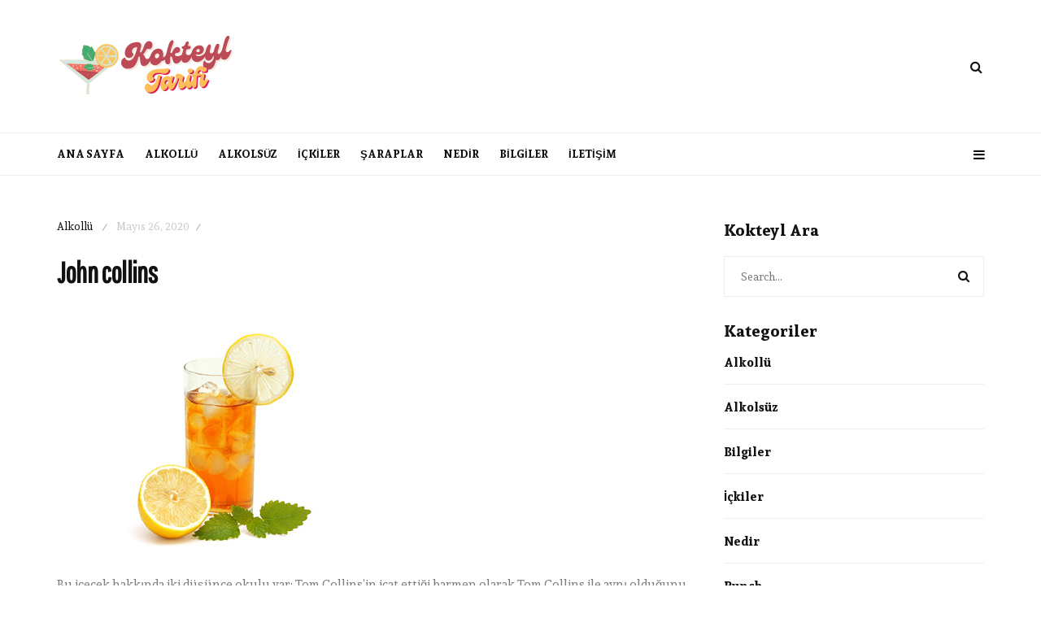

--- FILE ---
content_type: text/html; charset=UTF-8
request_url: https://www.kokteyltarifi.com/alkollu-kokteyller/john-collins/
body_size: 12474
content:
<!DOCTYPE html>
<html lang="tr">
<head>
	<meta charset="UTF-8">
	<meta name="viewport" content="width=device-width, initial-scale=1, maximum-scale=1">
	<link rel="profile" href="https://gmpg.org/xfn/11">
	<link rel="pingback" href="https://www.kokteyltarifi.com/xmlrpc.php">
	<meta name='robots' content='index, follow, max-image-preview:large, max-snippet:-1, max-video-preview:-1' />

	<!-- This site is optimized with the Yoast SEO Premium plugin v21.1 (Yoast SEO v26.5) - https://yoast.com/wordpress/plugins/seo/ -->
	<title>John collins | Kokteyl Tarifleri</title>
	<meta name="description" content="Bu içecek hakkında iki düşünce okulu var; Tom Collins&#039;in icat ettiği barmen olarak Tom Collins ile aynı olduğunu söylüyor. Diğer okul bunun Tom" />
	<link rel="canonical" href="https://www.kokteyltarifi.com/alkollu-kokteyller/john-collins/" />
	<meta property="og:locale" content="tr_TR" />
	<meta property="og:type" content="article" />
	<meta property="og:title" content="John collins" />
	<meta property="og:description" content="John collins" />
	<meta property="og:url" content="https://www.kokteyltarifi.com/alkollu-kokteyller/john-collins/" />
	<meta property="og:site_name" content="Kokteyl Tarifleri" />
	<meta property="article:published_time" content="2020-05-26T14:50:12+00:00" />
	<meta property="og:image" content="https://www.kokteyltarifi.com/wp-content/uploads/2020/05/john-collins-drink.jpg" />
	<meta property="og:image:width" content="400" />
	<meta property="og:image:height" content="300" />
	<meta property="og:image:type" content="image/jpeg" />
	<meta name="author" content="admin" />
	<meta name="twitter:card" content="summary_large_image" />
	<meta name="twitter:label1" content="Yazan:" />
	<meta name="twitter:data1" content="admin" />
	<meta name="twitter:label2" content="Tahmini okuma süresi" />
	<meta name="twitter:data2" content="1 dakika" />
	<script type="application/ld+json" class="yoast-schema-graph">{"@context":"https://schema.org","@graph":[{"@type":"Article","@id":"https://www.kokteyltarifi.com/alkollu-kokteyller/john-collins/#article","isPartOf":{"@id":"https://www.kokteyltarifi.com/alkollu-kokteyller/john-collins/"},"author":{"name":"admin","@id":"https://www.kokteyltarifi.com/#/schema/person/8b62dc983534c8a1fc7fba524b9f0069"},"headline":"John collins","datePublished":"2020-05-26T14:50:12+00:00","mainEntityOfPage":{"@id":"https://www.kokteyltarifi.com/alkollu-kokteyller/john-collins/"},"wordCount":108,"commentCount":0,"publisher":{"@id":"https://www.kokteyltarifi.com/#organization"},"image":{"@id":"https://www.kokteyltarifi.com/alkollu-kokteyller/john-collins/#primaryimage"},"thumbnailUrl":"https://www.kokteyltarifi.com/wp-content/uploads/2020/05/john-collins-drink.jpg","articleSection":["Alkollü"],"inLanguage":"tr","potentialAction":[{"@type":"CommentAction","name":"Comment","target":["https://www.kokteyltarifi.com/alkollu-kokteyller/john-collins/#respond"]}]},{"@type":"WebPage","@id":"https://www.kokteyltarifi.com/alkollu-kokteyller/john-collins/","url":"https://www.kokteyltarifi.com/alkollu-kokteyller/john-collins/","name":"John collins | Kokteyl Tarifleri","isPartOf":{"@id":"https://www.kokteyltarifi.com/#website"},"primaryImageOfPage":{"@id":"https://www.kokteyltarifi.com/alkollu-kokteyller/john-collins/#primaryimage"},"image":{"@id":"https://www.kokteyltarifi.com/alkollu-kokteyller/john-collins/#primaryimage"},"thumbnailUrl":"https://www.kokteyltarifi.com/wp-content/uploads/2020/05/john-collins-drink.jpg","datePublished":"2020-05-26T14:50:12+00:00","description":"Bu içecek hakkında iki düşünce okulu var; Tom Collins'in icat ettiği barmen olarak Tom Collins ile aynı olduğunu söylüyor. Diğer okul bunun Tom","breadcrumb":{"@id":"https://www.kokteyltarifi.com/alkollu-kokteyller/john-collins/#breadcrumb"},"inLanguage":"tr","potentialAction":[{"@type":"ReadAction","target":["https://www.kokteyltarifi.com/alkollu-kokteyller/john-collins/"]}]},{"@type":"ImageObject","inLanguage":"tr","@id":"https://www.kokteyltarifi.com/alkollu-kokteyller/john-collins/#primaryimage","url":"https://www.kokteyltarifi.com/wp-content/uploads/2020/05/john-collins-drink.jpg","contentUrl":"https://www.kokteyltarifi.com/wp-content/uploads/2020/05/john-collins-drink.jpg","width":400,"height":300},{"@type":"BreadcrumbList","@id":"https://www.kokteyltarifi.com/alkollu-kokteyller/john-collins/#breadcrumb","itemListElement":[{"@type":"ListItem","position":1,"name":"Ana sayfa","item":"https://www.kokteyltarifi.com/"},{"@type":"ListItem","position":2,"name":"John collins"}]},{"@type":"WebSite","@id":"https://www.kokteyltarifi.com/#website","url":"https://www.kokteyltarifi.com/","name":"Kokteyl Tarifleri","description":"Alkollü Kokteyl Tarifleri Ve Fikirleri","publisher":{"@id":"https://www.kokteyltarifi.com/#organization"},"potentialAction":[{"@type":"SearchAction","target":{"@type":"EntryPoint","urlTemplate":"https://www.kokteyltarifi.com/?s={search_term_string}"},"query-input":{"@type":"PropertyValueSpecification","valueRequired":true,"valueName":"search_term_string"}}],"inLanguage":"tr"},{"@type":"Organization","@id":"https://www.kokteyltarifi.com/#organization","name":"Koktely Tarifi","url":"https://www.kokteyltarifi.com/","logo":{"@type":"ImageObject","inLanguage":"tr","@id":"https://www.kokteyltarifi.com/#/schema/logo/image/","url":"https://www.kokteyltarifi.com/wp-content/uploads/2022/07/kokteyl-logo.png","contentUrl":"https://www.kokteyltarifi.com/wp-content/uploads/2022/07/kokteyl-logo.png","width":226,"height":103,"caption":"Koktely Tarifi"},"image":{"@id":"https://www.kokteyltarifi.com/#/schema/logo/image/"}},{"@type":"Person","@id":"https://www.kokteyltarifi.com/#/schema/person/8b62dc983534c8a1fc7fba524b9f0069","name":"admin","image":{"@type":"ImageObject","inLanguage":"tr","@id":"https://www.kokteyltarifi.com/#/schema/person/image/","url":"https://secure.gravatar.com/avatar/33e5a7b4effce28e6f5d0f82200e45e9f753e7d08c4c39cfb7c0aeb179e074c7?s=96&d=mm&r=g","contentUrl":"https://secure.gravatar.com/avatar/33e5a7b4effce28e6f5d0f82200e45e9f753e7d08c4c39cfb7c0aeb179e074c7?s=96&d=mm&r=g","caption":"admin"},"description":"Boş zamanlarımda evde kendi kokteyllerimi yapıyorum.","sameAs":["https://kokteyltarifi.com"],"url":"https://www.kokteyltarifi.com/author/admin/"}]}</script>
	<!-- / Yoast SEO Premium plugin. -->


<link rel='dns-prefetch' href='//fonts.googleapis.com' />
<link rel="alternate" type="application/rss+xml" title="Kokteyl Tarifleri &raquo; akışı" href="https://www.kokteyltarifi.com/feed/" />
<link rel="alternate" type="application/rss+xml" title="Kokteyl Tarifleri &raquo; yorum akışı" href="https://www.kokteyltarifi.com/comments/feed/" />
<link rel="alternate" type="application/rss+xml" title="Kokteyl Tarifleri &raquo; John collins yorum akışı" href="https://www.kokteyltarifi.com/alkollu-kokteyller/john-collins/feed/" />
<link rel="alternate" title="oEmbed (JSON)" type="application/json+oembed" href="https://www.kokteyltarifi.com/wp-json/oembed/1.0/embed?url=https%3A%2F%2Fwww.kokteyltarifi.com%2Falkollu-kokteyller%2Fjohn-collins%2F" />
<link rel="alternate" title="oEmbed (XML)" type="text/xml+oembed" href="https://www.kokteyltarifi.com/wp-json/oembed/1.0/embed?url=https%3A%2F%2Fwww.kokteyltarifi.com%2Falkollu-kokteyller%2Fjohn-collins%2F&#038;format=xml" />
<style id='wp-img-auto-sizes-contain-inline-css'>
img:is([sizes=auto i],[sizes^="auto," i]){contain-intrinsic-size:3000px 1500px}
/*# sourceURL=wp-img-auto-sizes-contain-inline-css */
</style>
<style id='wp-emoji-styles-inline-css'>

	img.wp-smiley, img.emoji {
		display: inline !important;
		border: none !important;
		box-shadow: none !important;
		height: 1em !important;
		width: 1em !important;
		margin: 0 0.07em !important;
		vertical-align: -0.1em !important;
		background: none !important;
		padding: 0 !important;
	}
/*# sourceURL=wp-emoji-styles-inline-css */
</style>
<style id='wp-block-library-inline-css'>
:root{--wp-block-synced-color:#7a00df;--wp-block-synced-color--rgb:122,0,223;--wp-bound-block-color:var(--wp-block-synced-color);--wp-editor-canvas-background:#ddd;--wp-admin-theme-color:#007cba;--wp-admin-theme-color--rgb:0,124,186;--wp-admin-theme-color-darker-10:#006ba1;--wp-admin-theme-color-darker-10--rgb:0,107,160.5;--wp-admin-theme-color-darker-20:#005a87;--wp-admin-theme-color-darker-20--rgb:0,90,135;--wp-admin-border-width-focus:2px}@media (min-resolution:192dpi){:root{--wp-admin-border-width-focus:1.5px}}.wp-element-button{cursor:pointer}:root .has-very-light-gray-background-color{background-color:#eee}:root .has-very-dark-gray-background-color{background-color:#313131}:root .has-very-light-gray-color{color:#eee}:root .has-very-dark-gray-color{color:#313131}:root .has-vivid-green-cyan-to-vivid-cyan-blue-gradient-background{background:linear-gradient(135deg,#00d084,#0693e3)}:root .has-purple-crush-gradient-background{background:linear-gradient(135deg,#34e2e4,#4721fb 50%,#ab1dfe)}:root .has-hazy-dawn-gradient-background{background:linear-gradient(135deg,#faaca8,#dad0ec)}:root .has-subdued-olive-gradient-background{background:linear-gradient(135deg,#fafae1,#67a671)}:root .has-atomic-cream-gradient-background{background:linear-gradient(135deg,#fdd79a,#004a59)}:root .has-nightshade-gradient-background{background:linear-gradient(135deg,#330968,#31cdcf)}:root .has-midnight-gradient-background{background:linear-gradient(135deg,#020381,#2874fc)}:root{--wp--preset--font-size--normal:16px;--wp--preset--font-size--huge:42px}.has-regular-font-size{font-size:1em}.has-larger-font-size{font-size:2.625em}.has-normal-font-size{font-size:var(--wp--preset--font-size--normal)}.has-huge-font-size{font-size:var(--wp--preset--font-size--huge)}.has-text-align-center{text-align:center}.has-text-align-left{text-align:left}.has-text-align-right{text-align:right}.has-fit-text{white-space:nowrap!important}#end-resizable-editor-section{display:none}.aligncenter{clear:both}.items-justified-left{justify-content:flex-start}.items-justified-center{justify-content:center}.items-justified-right{justify-content:flex-end}.items-justified-space-between{justify-content:space-between}.screen-reader-text{border:0;clip-path:inset(50%);height:1px;margin:-1px;overflow:hidden;padding:0;position:absolute;width:1px;word-wrap:normal!important}.screen-reader-text:focus{background-color:#ddd;clip-path:none;color:#444;display:block;font-size:1em;height:auto;left:5px;line-height:normal;padding:15px 23px 14px;text-decoration:none;top:5px;width:auto;z-index:100000}html :where(.has-border-color){border-style:solid}html :where([style*=border-top-color]){border-top-style:solid}html :where([style*=border-right-color]){border-right-style:solid}html :where([style*=border-bottom-color]){border-bottom-style:solid}html :where([style*=border-left-color]){border-left-style:solid}html :where([style*=border-width]){border-style:solid}html :where([style*=border-top-width]){border-top-style:solid}html :where([style*=border-right-width]){border-right-style:solid}html :where([style*=border-bottom-width]){border-bottom-style:solid}html :where([style*=border-left-width]){border-left-style:solid}html :where(img[class*=wp-image-]){height:auto;max-width:100%}:where(figure){margin:0 0 1em}html :where(.is-position-sticky){--wp-admin--admin-bar--position-offset:var(--wp-admin--admin-bar--height,0px)}@media screen and (max-width:600px){html :where(.is-position-sticky){--wp-admin--admin-bar--position-offset:0px}}

/*# sourceURL=wp-block-library-inline-css */
</style><style id='global-styles-inline-css'>
:root{--wp--preset--aspect-ratio--square: 1;--wp--preset--aspect-ratio--4-3: 4/3;--wp--preset--aspect-ratio--3-4: 3/4;--wp--preset--aspect-ratio--3-2: 3/2;--wp--preset--aspect-ratio--2-3: 2/3;--wp--preset--aspect-ratio--16-9: 16/9;--wp--preset--aspect-ratio--9-16: 9/16;--wp--preset--color--black: #000000;--wp--preset--color--cyan-bluish-gray: #abb8c3;--wp--preset--color--white: #ffffff;--wp--preset--color--pale-pink: #f78da7;--wp--preset--color--vivid-red: #cf2e2e;--wp--preset--color--luminous-vivid-orange: #ff6900;--wp--preset--color--luminous-vivid-amber: #fcb900;--wp--preset--color--light-green-cyan: #7bdcb5;--wp--preset--color--vivid-green-cyan: #00d084;--wp--preset--color--pale-cyan-blue: #8ed1fc;--wp--preset--color--vivid-cyan-blue: #0693e3;--wp--preset--color--vivid-purple: #9b51e0;--wp--preset--gradient--vivid-cyan-blue-to-vivid-purple: linear-gradient(135deg,rgb(6,147,227) 0%,rgb(155,81,224) 100%);--wp--preset--gradient--light-green-cyan-to-vivid-green-cyan: linear-gradient(135deg,rgb(122,220,180) 0%,rgb(0,208,130) 100%);--wp--preset--gradient--luminous-vivid-amber-to-luminous-vivid-orange: linear-gradient(135deg,rgb(252,185,0) 0%,rgb(255,105,0) 100%);--wp--preset--gradient--luminous-vivid-orange-to-vivid-red: linear-gradient(135deg,rgb(255,105,0) 0%,rgb(207,46,46) 100%);--wp--preset--gradient--very-light-gray-to-cyan-bluish-gray: linear-gradient(135deg,rgb(238,238,238) 0%,rgb(169,184,195) 100%);--wp--preset--gradient--cool-to-warm-spectrum: linear-gradient(135deg,rgb(74,234,220) 0%,rgb(151,120,209) 20%,rgb(207,42,186) 40%,rgb(238,44,130) 60%,rgb(251,105,98) 80%,rgb(254,248,76) 100%);--wp--preset--gradient--blush-light-purple: linear-gradient(135deg,rgb(255,206,236) 0%,rgb(152,150,240) 100%);--wp--preset--gradient--blush-bordeaux: linear-gradient(135deg,rgb(254,205,165) 0%,rgb(254,45,45) 50%,rgb(107,0,62) 100%);--wp--preset--gradient--luminous-dusk: linear-gradient(135deg,rgb(255,203,112) 0%,rgb(199,81,192) 50%,rgb(65,88,208) 100%);--wp--preset--gradient--pale-ocean: linear-gradient(135deg,rgb(255,245,203) 0%,rgb(182,227,212) 50%,rgb(51,167,181) 100%);--wp--preset--gradient--electric-grass: linear-gradient(135deg,rgb(202,248,128) 0%,rgb(113,206,126) 100%);--wp--preset--gradient--midnight: linear-gradient(135deg,rgb(2,3,129) 0%,rgb(40,116,252) 100%);--wp--preset--font-size--small: 13px;--wp--preset--font-size--medium: 20px;--wp--preset--font-size--large: 36px;--wp--preset--font-size--x-large: 42px;--wp--preset--spacing--20: 0.44rem;--wp--preset--spacing--30: 0.67rem;--wp--preset--spacing--40: 1rem;--wp--preset--spacing--50: 1.5rem;--wp--preset--spacing--60: 2.25rem;--wp--preset--spacing--70: 3.38rem;--wp--preset--spacing--80: 5.06rem;--wp--preset--shadow--natural: 6px 6px 9px rgba(0, 0, 0, 0.2);--wp--preset--shadow--deep: 12px 12px 50px rgba(0, 0, 0, 0.4);--wp--preset--shadow--sharp: 6px 6px 0px rgba(0, 0, 0, 0.2);--wp--preset--shadow--outlined: 6px 6px 0px -3px rgb(255, 255, 255), 6px 6px rgb(0, 0, 0);--wp--preset--shadow--crisp: 6px 6px 0px rgb(0, 0, 0);}:where(.is-layout-flex){gap: 0.5em;}:where(.is-layout-grid){gap: 0.5em;}body .is-layout-flex{display: flex;}.is-layout-flex{flex-wrap: wrap;align-items: center;}.is-layout-flex > :is(*, div){margin: 0;}body .is-layout-grid{display: grid;}.is-layout-grid > :is(*, div){margin: 0;}:where(.wp-block-columns.is-layout-flex){gap: 2em;}:where(.wp-block-columns.is-layout-grid){gap: 2em;}:where(.wp-block-post-template.is-layout-flex){gap: 1.25em;}:where(.wp-block-post-template.is-layout-grid){gap: 1.25em;}.has-black-color{color: var(--wp--preset--color--black) !important;}.has-cyan-bluish-gray-color{color: var(--wp--preset--color--cyan-bluish-gray) !important;}.has-white-color{color: var(--wp--preset--color--white) !important;}.has-pale-pink-color{color: var(--wp--preset--color--pale-pink) !important;}.has-vivid-red-color{color: var(--wp--preset--color--vivid-red) !important;}.has-luminous-vivid-orange-color{color: var(--wp--preset--color--luminous-vivid-orange) !important;}.has-luminous-vivid-amber-color{color: var(--wp--preset--color--luminous-vivid-amber) !important;}.has-light-green-cyan-color{color: var(--wp--preset--color--light-green-cyan) !important;}.has-vivid-green-cyan-color{color: var(--wp--preset--color--vivid-green-cyan) !important;}.has-pale-cyan-blue-color{color: var(--wp--preset--color--pale-cyan-blue) !important;}.has-vivid-cyan-blue-color{color: var(--wp--preset--color--vivid-cyan-blue) !important;}.has-vivid-purple-color{color: var(--wp--preset--color--vivid-purple) !important;}.has-black-background-color{background-color: var(--wp--preset--color--black) !important;}.has-cyan-bluish-gray-background-color{background-color: var(--wp--preset--color--cyan-bluish-gray) !important;}.has-white-background-color{background-color: var(--wp--preset--color--white) !important;}.has-pale-pink-background-color{background-color: var(--wp--preset--color--pale-pink) !important;}.has-vivid-red-background-color{background-color: var(--wp--preset--color--vivid-red) !important;}.has-luminous-vivid-orange-background-color{background-color: var(--wp--preset--color--luminous-vivid-orange) !important;}.has-luminous-vivid-amber-background-color{background-color: var(--wp--preset--color--luminous-vivid-amber) !important;}.has-light-green-cyan-background-color{background-color: var(--wp--preset--color--light-green-cyan) !important;}.has-vivid-green-cyan-background-color{background-color: var(--wp--preset--color--vivid-green-cyan) !important;}.has-pale-cyan-blue-background-color{background-color: var(--wp--preset--color--pale-cyan-blue) !important;}.has-vivid-cyan-blue-background-color{background-color: var(--wp--preset--color--vivid-cyan-blue) !important;}.has-vivid-purple-background-color{background-color: var(--wp--preset--color--vivid-purple) !important;}.has-black-border-color{border-color: var(--wp--preset--color--black) !important;}.has-cyan-bluish-gray-border-color{border-color: var(--wp--preset--color--cyan-bluish-gray) !important;}.has-white-border-color{border-color: var(--wp--preset--color--white) !important;}.has-pale-pink-border-color{border-color: var(--wp--preset--color--pale-pink) !important;}.has-vivid-red-border-color{border-color: var(--wp--preset--color--vivid-red) !important;}.has-luminous-vivid-orange-border-color{border-color: var(--wp--preset--color--luminous-vivid-orange) !important;}.has-luminous-vivid-amber-border-color{border-color: var(--wp--preset--color--luminous-vivid-amber) !important;}.has-light-green-cyan-border-color{border-color: var(--wp--preset--color--light-green-cyan) !important;}.has-vivid-green-cyan-border-color{border-color: var(--wp--preset--color--vivid-green-cyan) !important;}.has-pale-cyan-blue-border-color{border-color: var(--wp--preset--color--pale-cyan-blue) !important;}.has-vivid-cyan-blue-border-color{border-color: var(--wp--preset--color--vivid-cyan-blue) !important;}.has-vivid-purple-border-color{border-color: var(--wp--preset--color--vivid-purple) !important;}.has-vivid-cyan-blue-to-vivid-purple-gradient-background{background: var(--wp--preset--gradient--vivid-cyan-blue-to-vivid-purple) !important;}.has-light-green-cyan-to-vivid-green-cyan-gradient-background{background: var(--wp--preset--gradient--light-green-cyan-to-vivid-green-cyan) !important;}.has-luminous-vivid-amber-to-luminous-vivid-orange-gradient-background{background: var(--wp--preset--gradient--luminous-vivid-amber-to-luminous-vivid-orange) !important;}.has-luminous-vivid-orange-to-vivid-red-gradient-background{background: var(--wp--preset--gradient--luminous-vivid-orange-to-vivid-red) !important;}.has-very-light-gray-to-cyan-bluish-gray-gradient-background{background: var(--wp--preset--gradient--very-light-gray-to-cyan-bluish-gray) !important;}.has-cool-to-warm-spectrum-gradient-background{background: var(--wp--preset--gradient--cool-to-warm-spectrum) !important;}.has-blush-light-purple-gradient-background{background: var(--wp--preset--gradient--blush-light-purple) !important;}.has-blush-bordeaux-gradient-background{background: var(--wp--preset--gradient--blush-bordeaux) !important;}.has-luminous-dusk-gradient-background{background: var(--wp--preset--gradient--luminous-dusk) !important;}.has-pale-ocean-gradient-background{background: var(--wp--preset--gradient--pale-ocean) !important;}.has-electric-grass-gradient-background{background: var(--wp--preset--gradient--electric-grass) !important;}.has-midnight-gradient-background{background: var(--wp--preset--gradient--midnight) !important;}.has-small-font-size{font-size: var(--wp--preset--font-size--small) !important;}.has-medium-font-size{font-size: var(--wp--preset--font-size--medium) !important;}.has-large-font-size{font-size: var(--wp--preset--font-size--large) !important;}.has-x-large-font-size{font-size: var(--wp--preset--font-size--x-large) !important;}
/*# sourceURL=global-styles-inline-css */
</style>

<style id='classic-theme-styles-inline-css'>
/*! This file is auto-generated */
.wp-block-button__link{color:#fff;background-color:#32373c;border-radius:9999px;box-shadow:none;text-decoration:none;padding:calc(.667em + 2px) calc(1.333em + 2px);font-size:1.125em}.wp-block-file__button{background:#32373c;color:#fff;text-decoration:none}
/*# sourceURL=/wp-includes/css/classic-themes.min.css */
</style>
<link rel='stylesheet' id='ap-front-styles-css' href='https://www.kokteyltarifi.com/wp-content/plugins/accesspress-anonymous-post/css/frontend-style.css?ver=2.8.2' media='all' />
<link rel='stylesheet' id='contact-form-7-css' href='https://www.kokteyltarifi.com/wp-content/plugins/contact-form-7/includes/css/styles.css?ver=6.1.4' media='all' />
<link rel='stylesheet' id='wp-search-suggest-css' href='https://www.kokteyltarifi.com/wp-content/plugins/wp-search-suggest/css/wpss-search-suggest.css?ver=8' media='all' />
<link rel='stylesheet' id='belinni-fonts-css' href='https://fonts.googleapis.com/css?family=Sura:400,700%7CPathway+Gothic+One:400&#038;subset=latin' media='all' />
<link rel='stylesheet' id='font-awesome-css' href='https://www.kokteyltarifi.com/wp-content/themes/belinni/css/font-awesome.min.css' media='all' />
<link rel='stylesheet' id='plugins-styles-css' href='https://www.kokteyltarifi.com/wp-content/themes/belinni/css/plugins-styles.css' media='all' />
<link rel='stylesheet' id='default-css' href='https://www.kokteyltarifi.com/wp-content/themes/belinni/css/woocommerce.css' media='all' />
<link rel='stylesheet' id='belinni-main-styles-css' href='https://www.kokteyltarifi.com/wp-content/themes/belinni/style.css' media='all' />
<style id='belinni-main-styles-inline-css'>
.background-opacity{opacity:!important;}
	body{font-family:'Sura',Arial,serif;font-size:px;color:;}
	input::-webkit-input-placeholder{font-family: 'Sura', Arial, serif;}input:-moz-placeholder{font-family: 'Sura', Arial, serif;}input::-moz-placeholder{font-family: 'Sura', Arial, serif;}input:-ms-input-placeholder{font-family: 'Sura', Arial, serif;}
	#cancel-comment-reply-link,.woocommerce .button,.woocommerce ul.products .add_to_cart_button,.woocommerce ul.products .added_to_cart, .quantity.mkd-quantity-buttons .mkd-quantity-input,.navbar li a, h1.widget-title,h2.widget-title,h3.widget-title,h4.widget-title,h5.widget-title,h6.widget-title,.widget-tab-titles h3,.comments-counter-title,.comment-reply-title,.top-cart .icons .count {font-family: 'Sura'!important;}
	h1,h2,h3,h4,h5,h6{ font-family: 'Pathway Gothic One', Arial, serif!important; font-weight:;letter-spacing:em;color:; }
	.page-title-wrapper,.product-title, .mini_cart_item .remove + a,.single-post .post-switch li a{font-family: 'Pathway Gothic One';}
/*# sourceURL=belinni-main-styles-inline-css */
</style>
<link rel='stylesheet' id='responsive-css' href='https://www.kokteyltarifi.com/wp-content/themes/belinni/css/media.css' media='all' />
<script src="https://www.kokteyltarifi.com/wp-includes/js/jquery/jquery.min.js?ver=3.7.1" id="jquery-core-js"></script>
<script src="https://www.kokteyltarifi.com/wp-includes/js/jquery/jquery-migrate.min.js?ver=3.4.1" id="jquery-migrate-js"></script>
<link rel="https://api.w.org/" href="https://www.kokteyltarifi.com/wp-json/" /><link rel="alternate" title="JSON" type="application/json" href="https://www.kokteyltarifi.com/wp-json/wp/v2/posts/808" /><link rel="EditURI" type="application/rsd+xml" title="RSD" href="https://www.kokteyltarifi.com/xmlrpc.php?rsd" />
<meta name="generator" content="WordPress 6.9" />
<link rel='shortlink' href='https://www.kokteyltarifi.com/?p=808' />
<link rel="icon" href="https://www.kokteyltarifi.com/wp-content/uploads/2021/08/favicon.png" sizes="32x32" />
<link rel="icon" href="https://www.kokteyltarifi.com/wp-content/uploads/2021/08/favicon.png" sizes="192x192" />
<link rel="apple-touch-icon" href="https://www.kokteyltarifi.com/wp-content/uploads/2021/08/favicon.png" />
<meta name="msapplication-TileImage" content="https://www.kokteyltarifi.com/wp-content/uploads/2021/08/favicon.png" />
<!-- Google tag (gtag.js) -->
<script async src="https://www.googletagmanager.com/gtag/js?id=UA-169388503-1"></script>
<script>
  window.dataLayer = window.dataLayer || [];
  function gtag(){dataLayer.push(arguments);}
  gtag('js', new Date());

  gtag('config', 'UA-169388503-1');
</script>

</head>

<body class="wp-singular post-template-default single single-post postid-808 single-format-standard wp-theme-belinni">

	<div class="glide-navigation">
	<div class="sidebar-scroll scrollbar-macosx">
		
		<div class="close-glide-button">
			<a href="#" class="close-btn"></a>
		</div>

		<div class="glide-navigation-logo-wrapper">
			<div class="glide-navigation-logo">
									<a href="https://www.kokteyltarifi.com/"><img class="logo-img" src="https://www.kokteyltarifi.com/wp-content/uploads/2022/07/kokteyl-logo.png" alt="Kokteyl Tarifleri" /><img class="retina-logo-img" src="" alt="Kokteyl Tarifleri" /></a>

							</div>
		</div>
		
		<ul id="menu-kategoriler" class="navbar"><li id="menu-item-1465" class="menu-item menu-item-type-custom menu-item-object-custom menu-item-1465"><a href="https://kokteyltarifi.com">Ana Sayfa</a></li>
<li id="menu-item-1451" class="menu-item menu-item-type-taxonomy menu-item-object-category current-post-ancestor current-menu-parent current-post-parent menu-item-1451"><a href="https://www.kokteyltarifi.com/alkollu-kokteyller/">Alkollü</a></li>
<li id="menu-item-1452" class="menu-item menu-item-type-taxonomy menu-item-object-category menu-item-1452"><a href="https://www.kokteyltarifi.com/alkolsuz/">Alkolsüz</a></li>
<li id="menu-item-1453" class="menu-item menu-item-type-taxonomy menu-item-object-category menu-item-1453"><a href="https://www.kokteyltarifi.com/ickiler/">İçkiler</a></li>
<li id="menu-item-1454" class="menu-item menu-item-type-taxonomy menu-item-object-category menu-item-1454"><a href="https://www.kokteyltarifi.com/saraplar/">Şaraplar</a></li>
<li id="menu-item-1456" class="menu-item menu-item-type-taxonomy menu-item-object-category menu-item-1456"><a href="https://www.kokteyltarifi.com/nedir/">Nedir</a></li>
<li id="menu-item-1457" class="menu-item menu-item-type-taxonomy menu-item-object-category menu-item-1457"><a href="https://www.kokteyltarifi.com/bilgiler/">Bilgiler</a></li>
<li id="menu-item-3804" class="menu-item menu-item-type-post_type menu-item-object-page menu-item-3804"><a href="https://www.kokteyltarifi.com/iletisim/">İletişim</a></li>
</ul>			</div>
</div>

<div class="glide-overlay close-btn"></div>
	<div class="container-fluid no-padding"></div>
	
	<header>
    <div class="header-wrapper">

                    <div class="header-style-2">
	<div class="logo-wrapper">
		<div class="container">
			<div class="header-logo">	<a href="https://www.kokteyltarifi.com/" class="logo-img"><img
			src="https://www.kokteyltarifi.com/wp-content/uploads/2022/07/kokteyl-logo.png"
			alt="Kokteyl Tarifleri"/></a>

	<a href="https://www.kokteyltarifi.com/" class="retina-logo-img"><img
			src="https://www.kokteyltarifi.com/wp-content/themes/belinni/img/logo_2x.png"
			alt="Kokteyl Tarifleri"/></a>
</div>
			<div class="searchbox-icon"><i class="fa fa-search"></i></div>
					</div>
	</div>
	<div class="main-navigation-content navigation-under-logo">
		<div class="container">
			<div class="searchbox-icon"><i class="fa fa-search"></i></div>
			<div class="navigation-wrapper">
	<div class="pxs-main-navigation"><ul id="menu-kategoriler-1" class="navigation"><li class="menu-item menu-item-type-custom menu-item-object-custom menu-item-1465"><a href="https://kokteyltarifi.com">Ana Sayfa</a></li>
<li class="menu-item menu-item-type-taxonomy menu-item-object-category current-post-ancestor current-menu-parent current-post-parent menu-item-1451"><a href="https://www.kokteyltarifi.com/alkollu-kokteyller/">Alkollü</a></li>
<li class="menu-item menu-item-type-taxonomy menu-item-object-category menu-item-1452"><a href="https://www.kokteyltarifi.com/alkolsuz/">Alkolsüz</a></li>
<li class="menu-item menu-item-type-taxonomy menu-item-object-category menu-item-1453"><a href="https://www.kokteyltarifi.com/ickiler/">İçkiler</a></li>
<li class="menu-item menu-item-type-taxonomy menu-item-object-category menu-item-1454"><a href="https://www.kokteyltarifi.com/saraplar/">Şaraplar</a></li>
<li class="menu-item menu-item-type-taxonomy menu-item-object-category menu-item-1456"><a href="https://www.kokteyltarifi.com/nedir/">Nedir</a></li>
<li class="menu-item menu-item-type-taxonomy menu-item-object-category menu-item-1457"><a href="https://www.kokteyltarifi.com/bilgiler/">Bilgiler</a></li>
<li class="menu-item menu-item-type-post_type menu-item-object-page menu-item-3804"><a href="https://www.kokteyltarifi.com/iletisim/">İletişim</a></li>
</ul></div>
</div>			<div class="menu-icon"><i class="fa fa-navicon"></i></div>
		</div>
	</div>
	<div class="sticky-navigation"></div>
</div>



        
        <div class="background-block"></div>
        <div class="background-opacity"></div>
    </div>
</header>
<div class="search-wrapper">
	<form role="search" method="get" class="search-form" action="https://www.kokteyltarifi.com/">
		<input type="search" placeholder="Search Keyword" name="s" id="s"
			   class="searchbox-input" autocomplete="off" required />
		<span>Input your search keywords and press Enter.</span>
	</form>
	<div class="header-socials-block">
		<span>Subscribe &amp; Follow:</span>
		<ul class="header-socials">
					</ul>
	</div>
	<div class="search-wrapper-close"></div>
</div>	
	<div class="main-panel  social-light-version">	<!-- page-title -->
	<div class="page-title-wrapper">
		<div class="container">
			<div class="row post-border"></div>
		</div>
	</div>

	<!-- main -->
	<div class="main">
		
		<div class="container ">

			<!-- main-column -->
			<div id="main-column"
							>

				<!-- fl-grid -->
				<div class="fl-grid">
											
						<aside id="post-808" >

	 

		<div class="post-header">
							<div class="category-post-title catery-date-block single-post-date"><a href="https://www.kokteyltarifi.com/alkollu-kokteyller/" title="View all posts in Alkollü" >Alkollü</a><em>/ </em>
			
			<span class="date">Mayıs 26, 2020</span><em>/ </em><div class="likes-counter"></div></div>

			<a><h1>John collins</h1></a>

										<div class="post-img">
							<img class="lazy" src="https://www.kokteyltarifi.com/wp-content/themes/belinni/img/lazyload.jpg" data-original="https://www.kokteyltarifi.com/wp-content/uploads/2020/05/john-collins-drink.jpg" data-lazy="https://www.kokteyltarifi.com/wp-content/uploads/2020/05/john-collins-drink.jpg" alt=""/>
					</div>
				
		</div>
		
		<div class="post-entry">
			<p><span>Bu içecek hakkında iki düşünce okulu var; </span><span>Tom Collins&#8217;in icat ettiği barmen olarak Tom Collins ile aynı olduğunu söylüyor. </span><span>Diğer okul bunun Tom Collins&#8217;den türetilmiş bir Viski ve Limonata kokteyli olduğunu söylüyor. </span><span>Ama hey! </span><span>Basit, hazırlanması kolay ve her yudumda keyifli olduğunda kimin umurunda.</span></p>
<p><b>Malzemeler:</b></p>
<ul>
<li>1 bk şeker</li>
<li>2 cllimon suyu</li>
<li>4 cl viski</li>
<li>10 cl soda</li>
</ul>
<p><b>Yapılışı:</b></p>
<ol title="">
<li><span>Viski, limon suyu ve şeker şurubu buz dolu kokteyl shakerı içinde sallayın.</span></li>
<li><span>Buz dolu servis bardağına süzün ve kulüp sodası ile doldurun.</span></li>
<li><span>Limon çarkı ile süsleyin ile servis yapın.</span></li>
</ol>

					</div>

		
		<div class="post-meta">
										
							    
	<div class="author-post">
		<img alt='' src='https://secure.gravatar.com/avatar/33e5a7b4effce28e6f5d0f82200e45e9f753e7d08c4c39cfb7c0aeb179e074c7?s=100&#038;d=mm&#038;r=g' srcset='https://secure.gravatar.com/avatar/33e5a7b4effce28e6f5d0f82200e45e9f753e7d08c4c39cfb7c0aeb179e074c7?s=200&#038;d=mm&#038;r=g 2x' class='avatar avatar-100 photo' height='100' width='100' decoding='async'/>		
		<div class="author-content">
			<div class="author-post-name"><a href="https://www.kokteyltarifi.com/author/admin/" title="admin tarafından yazılan yazılar" rel="author">admin</a></div>
			<div class="author-post-text">Boş zamanlarımda  evde kendi kokteyllerimi yapıyorum.</div>
			<ul class="socials author-socials">
																											</ul>
		</div>
		
	</div>

			
			<ul class="post-switch">

				<li class="prev-post-link">
				<img width="250" height="320" src="https://www.kokteyltarifi.com/wp-content/uploads/2020/05/Coronavirus-cocktail.jpg" class="attachment-belinni-post-grid size-belinni-post-grid wp-post-image" alt="" decoding="async" fetchpriority="high" srcset="https://www.kokteyltarifi.com/wp-content/uploads/2020/05/Coronavirus-cocktail.jpg 630w, https://www.kokteyltarifi.com/wp-content/uploads/2020/05/Coronavirus-cocktail-234x300.jpg 234w, https://www.kokteyltarifi.com/wp-content/uploads/2020/05/Coronavirus-cocktail-400x513.jpg 400w" sizes="(max-width: 250px) 100vw, 250px" />				<a href="https://www.kokteyltarifi.com/alkollu-kokteyller/coronavirus-kokteyl-tarifi/">Coronavirus  kokteyl Tarifi</a></li>
						<li class="next-post-link">
				<img width="320" height="320" src="https://www.kokteyltarifi.com/wp-content/uploads/2020/05/carpiska.jpg" class="attachment-belinni-post-grid size-belinni-post-grid wp-post-image" alt="" decoding="async" srcset="https://www.kokteyltarifi.com/wp-content/uploads/2020/05/carpiska.jpg 720w, https://www.kokteyltarifi.com/wp-content/uploads/2020/05/carpiska-300x300.jpg 300w, https://www.kokteyltarifi.com/wp-content/uploads/2020/05/carpiska-150x150.jpg 150w, https://www.kokteyltarifi.com/wp-content/uploads/2020/05/carpiska-400x400.jpg 400w" sizes="(max-width: 320px) 100vw, 320px" />				<a href="https://www.kokteyltarifi.com/alkollu-kokteyller/caipiroska/">Caipiroska</a></li>
			
</ul>
									<div class="post-related-title"><h4>You Might Also Like</h4></div>
		<div class="post-related">
							
					
				<div class="item-related">
					
										<a href="https://www.kokteyltarifi.com/alkollu-kokteyller/green-force/"><img width="420" height="236" src="https://www.kokteyltarifi.com/wp-content/uploads/2020/05/green-force.jpg" class="attachment-belinni-post-grid size-belinni-post-grid wp-post-image" alt="" decoding="async" loading="lazy" srcset="https://www.kokteyltarifi.com/wp-content/uploads/2020/05/green-force.jpg 1280w, https://www.kokteyltarifi.com/wp-content/uploads/2020/05/green-force-300x169.jpg 300w, https://www.kokteyltarifi.com/wp-content/uploads/2020/05/green-force-1000x563.jpg 1000w, https://www.kokteyltarifi.com/wp-content/uploads/2020/05/green-force-768x432.jpg 768w, https://www.kokteyltarifi.com/wp-content/uploads/2020/05/green-force-400x225.jpg 400w" sizes="auto, (max-width: 420px) 100vw, 420px" /></a>
										
					<h6><a href="https://www.kokteyltarifi.com/alkollu-kokteyller/green-force/">Green Force</a></h6>
					<span class="date">Mayıs 28, 2020</span>
					
				</div>
							
					
				<div class="item-related">
					
										<a href="https://www.kokteyltarifi.com/alkollu-kokteyller/blue-whale/"><img width="227" height="320" src="https://www.kokteyltarifi.com/wp-content/uploads/2020/05/Blue-Whale-9-6301.jpg" class="attachment-belinni-post-grid size-belinni-post-grid wp-post-image" alt="" decoding="async" loading="lazy" srcset="https://www.kokteyltarifi.com/wp-content/uploads/2020/05/Blue-Whale-9-6301.jpg 630w, https://www.kokteyltarifi.com/wp-content/uploads/2020/05/Blue-Whale-9-6301-213x300.jpg 213w, https://www.kokteyltarifi.com/wp-content/uploads/2020/05/Blue-Whale-9-6301-400x564.jpg 400w" sizes="auto, (max-width: 227px) 100vw, 227px" /></a>
										
					<h6><a href="https://www.kokteyltarifi.com/alkollu-kokteyller/blue-whale/">Blue Whale</a></h6>
					<span class="date">Mayıs 11, 2020</span>
					
				</div>
							
					
				<div class="item-related">
					
										<a href="https://www.kokteyltarifi.com/alkollu-kokteyller/queen-elizabeth/"><img width="320" height="320" src="https://www.kokteyltarifi.com/wp-content/uploads/2020/05/opt__aboutcom__coeus__resources__content_migration__liquor__2012__05__queen-elizabeth2-10012bbf46bd4db4af25dce992dfd5ae1.jpg" class="attachment-belinni-post-grid size-belinni-post-grid wp-post-image" alt="" decoding="async" loading="lazy" srcset="https://www.kokteyltarifi.com/wp-content/uploads/2020/05/opt__aboutcom__coeus__resources__content_migration__liquor__2012__05__queen-elizabeth2-10012bbf46bd4db4af25dce992dfd5ae1.jpg 735w, https://www.kokteyltarifi.com/wp-content/uploads/2020/05/opt__aboutcom__coeus__resources__content_migration__liquor__2012__05__queen-elizabeth2-10012bbf46bd4db4af25dce992dfd5ae1-300x300.jpg 300w, https://www.kokteyltarifi.com/wp-content/uploads/2020/05/opt__aboutcom__coeus__resources__content_migration__liquor__2012__05__queen-elizabeth2-10012bbf46bd4db4af25dce992dfd5ae1-150x150.jpg 150w, https://www.kokteyltarifi.com/wp-content/uploads/2020/05/opt__aboutcom__coeus__resources__content_migration__liquor__2012__05__queen-elizabeth2-10012bbf46bd4db4af25dce992dfd5ae1-400x400.jpg 400w" sizes="auto, (max-width: 320px) 100vw, 320px" /></a>
										
					<h6><a href="https://www.kokteyltarifi.com/alkollu-kokteyller/queen-elizabeth/">Queen Elizabeth</a></h6>
					<span class="date">Mayıs 14, 2020</span>
					
				</div>
		</div>			
							
<div class="post-comments" id="comments">
	
	<div class="post-box"><div class="post-related-title comment-block-title"><h4>No Comments</h4></div><div class='comments'></div><div id='comments_pagination'></div>	<div id="respond" class="comment-respond">
		<h3 id="reply-title" class="comment-reply-title">Leave a Reply <small><a rel="nofollow" id="cancel-comment-reply-link" href="/alkollu-kokteyller/john-collins/#respond" style="display:none;">Cancel Reply</a></small></h3><form action="https://www.kokteyltarifi.com/wp-comments-post.php" method="post" id="commentform" class="comment-form"><p class="comment-form-comment"><textarea id="comment" name="comment" cols="45" rows="8" aria-required="true"></textarea></p><p class="comment-form-author"><label for="author">Ad <span class="required">*</span></label> <input id="author" name="author" type="text" value="" size="30" maxlength="245" autocomplete="name" required="required" /></p>
<p class="comment-form-email"><label for="email">E-posta <span class="required">*</span></label> <input id="email" name="email" type="text" value="" size="30" maxlength="100" autocomplete="email" required="required" /></p>
<p class="comment-form-url"><label for="url">İnternet sitesi</label> <input id="url" name="url" type="text" value="" size="30" maxlength="200" autocomplete="url" /></p>
<p class="comment-form-cookies-consent"><input id="wp-comment-cookies-consent" name="wp-comment-cookies-consent" type="checkbox" value="yes" /> <label for="wp-comment-cookies-consent">Daha sonraki yorumlarımda kullanılması için adım, e-posta adresim ve site adresim bu tarayıcıya kaydedilsin.</label></p>
<p class="form-submit"><input name="submit" type="submit" id="submit" class="submit" value="Post Comment" /> <input type='hidden' name='comment_post_ID' value='808' id='comment_post_ID' />
<input type='hidden' name='comment_parent' id='comment_parent' value='0' />
</p><p style="display: none;"><input type="hidden" id="akismet_comment_nonce" name="akismet_comment_nonce" value="7b4b74154b" /></p><p style="display: none !important;" class="akismet-fields-container" data-prefix="ak_"><label>&#916;<textarea name="ak_hp_textarea" cols="45" rows="8" maxlength="100"></textarea></label><input type="hidden" id="ak_js_1" name="ak_js" value="88"/><script>document.getElementById( "ak_js_1" ).setAttribute( "value", ( new Date() ).getTime() );</script></p></form>	</div><!-- #respond -->
	</div>
			
		</div>

	
</aside>														</div>
			</div>

			<div class="sidebar-column sidebar-stick">
	<aside id="sidebar">
	<div id="search-4" class="widget widget_search"><h4 class="widget-title">Kokteyl Ara</h4>
		<form role="search" method="get" class="search-form" action="https://www.kokteyltarifi.com/">
			<input type="text" placeholder="Search..." name="s" />
			<button type="submit" class="btn btn-default"></button>
		</form></div><div id="categories-3" class="widget widget_categories"><h4 class="widget-title">Kategoriler</h4>
			<ul>
					<li class="cat-item cat-item-1"><a href="https://www.kokteyltarifi.com/alkollu-kokteyller/">Alkollü</a>
</li>
	<li class="cat-item cat-item-2"><a href="https://www.kokteyltarifi.com/alkolsuz/">Alkolsüz</a>
</li>
	<li class="cat-item cat-item-15"><a href="https://www.kokteyltarifi.com/bilgiler/">Bilgiler</a>
</li>
	<li class="cat-item cat-item-9"><a href="https://www.kokteyltarifi.com/ickiler/">İçkiler</a>
</li>
	<li class="cat-item cat-item-14"><a href="https://www.kokteyltarifi.com/nedir/">Nedir</a>
</li>
	<li class="cat-item cat-item-10"><a href="https://www.kokteyltarifi.com/punch/">Punch</a>
</li>
	<li class="cat-item cat-item-11"><a href="https://www.kokteyltarifi.com/saraplar/">Şaraplar</a>
</li>
	<li class="cat-item cat-item-12"><a href="https://www.kokteyltarifi.com/sicak/">Sıcak</a>
</li>
			</ul>

			</div><div id="text-4" class="widget widget_text"><h4 class="widget-title">Hakkımda</h4>			<div class="textwidget"><p>Senelerini barlarda çalışarak geçirmiş biri olarak, deneyimlerimi sizinle paylaşmak istedim. Böyle bir sitenin olmayışı, eksiklikti. Umarım o eksikliği giderebilmişimdir.</p>
</div>
		</div>	</aside>
</div>	</div>
	</div>


		<div class="instagram-footer">
			<div class="instagram-widget">
							</div>
		</div>
	</div>

	<footer class=" social-light-version">
		<div class="container footers">
			<div class="footer-parts footer-part-1"></div>
			<div class="footer-parts footer-part-2"></div>
			<div class="footer-parts footer-part-3"></div>
		</div>

		<div class="copy-wrapper">
			<div class="container">
				<p class="copyright copy-left">2020 - All Rights Reserved. <a href="https://www.kokteyltarifi.com/sitemap_index.xml">sitemap</a></p>

								<ul class="socials right-socials socials-right">
									</ul>
							</div>
		</div>
	</footer>

	<div class="back-to-top">
		<a href="#"><i class="fa fa-angle-up"></i></a>
	</div>

	<script type="speculationrules">
{"prefetch":[{"source":"document","where":{"and":[{"href_matches":"/*"},{"not":{"href_matches":["/wp-*.php","/wp-admin/*","/wp-content/uploads/*","/wp-content/*","/wp-content/plugins/*","/wp-content/themes/belinni/*","/*\\?(.+)"]}},{"not":{"selector_matches":"a[rel~=\"nofollow\"]"}},{"not":{"selector_matches":".no-prefetch, .no-prefetch a"}}]},"eagerness":"conservative"}]}
</script>
<script id="ap-frontend-js-js-extra">
var ap_form_required_message = ["This field is required","accesspress-anonymous-post"];
var ap_captcha_error_message = ["Sum is not correct.","accesspress-anonymous-post"];
//# sourceURL=ap-frontend-js-js-extra
</script>
<script src="https://www.kokteyltarifi.com/wp-content/plugins/accesspress-anonymous-post/js/frontend.js?ver=2.8.2" id="ap-frontend-js-js"></script>
<script src="https://www.kokteyltarifi.com/wp-includes/js/dist/hooks.min.js?ver=dd5603f07f9220ed27f1" id="wp-hooks-js"></script>
<script src="https://www.kokteyltarifi.com/wp-includes/js/dist/i18n.min.js?ver=c26c3dc7bed366793375" id="wp-i18n-js"></script>
<script id="wp-i18n-js-after">
wp.i18n.setLocaleData( { 'text direction\u0004ltr': [ 'ltr' ] } );
//# sourceURL=wp-i18n-js-after
</script>
<script src="https://www.kokteyltarifi.com/wp-content/plugins/contact-form-7/includes/swv/js/index.js?ver=6.1.4" id="swv-js"></script>
<script id="contact-form-7-js-translations">
( function( domain, translations ) {
	var localeData = translations.locale_data[ domain ] || translations.locale_data.messages;
	localeData[""].domain = domain;
	wp.i18n.setLocaleData( localeData, domain );
} )( "contact-form-7", {"translation-revision-date":"2024-07-22 17:28:11+0000","generator":"GlotPress\/4.0.1","domain":"messages","locale_data":{"messages":{"":{"domain":"messages","plural-forms":"nplurals=2; plural=n > 1;","lang":"tr"},"This contact form is placed in the wrong place.":["Bu ileti\u015fim formu yanl\u0131\u015f yere yerle\u015ftirilmi\u015f."],"Error:":["Hata:"]}},"comment":{"reference":"includes\/js\/index.js"}} );
//# sourceURL=contact-form-7-js-translations
</script>
<script id="contact-form-7-js-before">
var wpcf7 = {
    "api": {
        "root": "https:\/\/www.kokteyltarifi.com\/wp-json\/",
        "namespace": "contact-form-7\/v1"
    }
};
//# sourceURL=contact-form-7-js-before
</script>
<script src="https://www.kokteyltarifi.com/wp-content/plugins/contact-form-7/includes/js/index.js?ver=6.1.4" id="contact-form-7-js"></script>
<script src="https://www.kokteyltarifi.com/wp-includes/js/jquery/suggest.min.js?ver=1.1-20110113" id="suggest-js"></script>
<script id="wp-search-suggest-js-extra">
var wpss_options = {"url":"https://www.kokteyltarifi.com/wp-admin/admin-ajax.php","nonce":"4314ce4efd","ajaxurl":"https://www.kokteyltarifi.com/wp-admin/admin-ajax.php?action=wp-search-suggest&_wpnonce=fcef1cf39c"};
//# sourceURL=wp-search-suggest-js-extra
</script>
<script src="https://www.kokteyltarifi.com/wp-content/plugins/wp-search-suggest/js/wpss-search-suggest.js?ver=8" id="wp-search-suggest-js"></script>
<script src="https://www.kokteyltarifi.com/wp-content/themes/belinni/js/plugins.js?ver=1.0.0" id="plugins-js"></script>
<script src="https://www.kokteyltarifi.com/wp-content/themes/belinni/js/main.js?ver=1.0.0" id="belinni-main-scripts-js"></script>
<script src="https://www.kokteyltarifi.com/wp-includes/js/comment-reply.min.js?ver=6.9" id="comment-reply-js" async data-wp-strategy="async" fetchpriority="low"></script>
<script defer src="https://www.kokteyltarifi.com/wp-content/plugins/akismet/_inc/akismet-frontend.js?ver=1765476083" id="akismet-frontend-js"></script>
<script id="wp-emoji-settings" type="application/json">
{"baseUrl":"https://s.w.org/images/core/emoji/17.0.2/72x72/","ext":".png","svgUrl":"https://s.w.org/images/core/emoji/17.0.2/svg/","svgExt":".svg","source":{"concatemoji":"https://www.kokteyltarifi.com/wp-includes/js/wp-emoji-release.min.js?ver=6.9"}}
</script>
<script type="module">
/*! This file is auto-generated */
const a=JSON.parse(document.getElementById("wp-emoji-settings").textContent),o=(window._wpemojiSettings=a,"wpEmojiSettingsSupports"),s=["flag","emoji"];function i(e){try{var t={supportTests:e,timestamp:(new Date).valueOf()};sessionStorage.setItem(o,JSON.stringify(t))}catch(e){}}function c(e,t,n){e.clearRect(0,0,e.canvas.width,e.canvas.height),e.fillText(t,0,0);t=new Uint32Array(e.getImageData(0,0,e.canvas.width,e.canvas.height).data);e.clearRect(0,0,e.canvas.width,e.canvas.height),e.fillText(n,0,0);const a=new Uint32Array(e.getImageData(0,0,e.canvas.width,e.canvas.height).data);return t.every((e,t)=>e===a[t])}function p(e,t){e.clearRect(0,0,e.canvas.width,e.canvas.height),e.fillText(t,0,0);var n=e.getImageData(16,16,1,1);for(let e=0;e<n.data.length;e++)if(0!==n.data[e])return!1;return!0}function u(e,t,n,a){switch(t){case"flag":return n(e,"\ud83c\udff3\ufe0f\u200d\u26a7\ufe0f","\ud83c\udff3\ufe0f\u200b\u26a7\ufe0f")?!1:!n(e,"\ud83c\udde8\ud83c\uddf6","\ud83c\udde8\u200b\ud83c\uddf6")&&!n(e,"\ud83c\udff4\udb40\udc67\udb40\udc62\udb40\udc65\udb40\udc6e\udb40\udc67\udb40\udc7f","\ud83c\udff4\u200b\udb40\udc67\u200b\udb40\udc62\u200b\udb40\udc65\u200b\udb40\udc6e\u200b\udb40\udc67\u200b\udb40\udc7f");case"emoji":return!a(e,"\ud83e\u1fac8")}return!1}function f(e,t,n,a){let r;const o=(r="undefined"!=typeof WorkerGlobalScope&&self instanceof WorkerGlobalScope?new OffscreenCanvas(300,150):document.createElement("canvas")).getContext("2d",{willReadFrequently:!0}),s=(o.textBaseline="top",o.font="600 32px Arial",{});return e.forEach(e=>{s[e]=t(o,e,n,a)}),s}function r(e){var t=document.createElement("script");t.src=e,t.defer=!0,document.head.appendChild(t)}a.supports={everything:!0,everythingExceptFlag:!0},new Promise(t=>{let n=function(){try{var e=JSON.parse(sessionStorage.getItem(o));if("object"==typeof e&&"number"==typeof e.timestamp&&(new Date).valueOf()<e.timestamp+604800&&"object"==typeof e.supportTests)return e.supportTests}catch(e){}return null}();if(!n){if("undefined"!=typeof Worker&&"undefined"!=typeof OffscreenCanvas&&"undefined"!=typeof URL&&URL.createObjectURL&&"undefined"!=typeof Blob)try{var e="postMessage("+f.toString()+"("+[JSON.stringify(s),u.toString(),c.toString(),p.toString()].join(",")+"));",a=new Blob([e],{type:"text/javascript"});const r=new Worker(URL.createObjectURL(a),{name:"wpTestEmojiSupports"});return void(r.onmessage=e=>{i(n=e.data),r.terminate(),t(n)})}catch(e){}i(n=f(s,u,c,p))}t(n)}).then(e=>{for(const n in e)a.supports[n]=e[n],a.supports.everything=a.supports.everything&&a.supports[n],"flag"!==n&&(a.supports.everythingExceptFlag=a.supports.everythingExceptFlag&&a.supports[n]);var t;a.supports.everythingExceptFlag=a.supports.everythingExceptFlag&&!a.supports.flag,a.supports.everything||((t=a.source||{}).concatemoji?r(t.concatemoji):t.wpemoji&&t.twemoji&&(r(t.twemoji),r(t.wpemoji)))});
//# sourceURL=https://www.kokteyltarifi.com/wp-includes/js/wp-emoji-loader.min.js
</script>
<script defer src="https://static.cloudflareinsights.com/beacon.min.js/vcd15cbe7772f49c399c6a5babf22c1241717689176015" integrity="sha512-ZpsOmlRQV6y907TI0dKBHq9Md29nnaEIPlkf84rnaERnq6zvWvPUqr2ft8M1aS28oN72PdrCzSjY4U6VaAw1EQ==" data-cf-beacon='{"version":"2024.11.0","token":"c8a10e92a39d4c4bbd58e6e417f29322","r":1,"server_timing":{"name":{"cfCacheStatus":true,"cfEdge":true,"cfExtPri":true,"cfL4":true,"cfOrigin":true,"cfSpeedBrain":true},"location_startswith":null}}' crossorigin="anonymous"></script>
</body>
</html>

--- FILE ---
content_type: text/css
request_url: https://www.kokteyltarifi.com/wp-content/themes/belinni/css/woocommerce.css
body_size: 7000
content:
/**
 * WooCommerce
 */
.button{
    font-family: Arial!important;
    font-weight: 700!important;
}
.cart-empty{
    margin-bottom: 20px;
}
.cart-empty i{
    margin-right: 20px;
    font-size: 20px;
}
.woocommerce-breadcrumb {
    display: none;
}
.woocommerce p {
    line-height: 25px;
}
.woocommerce form label {
    font-size: 13px;
    margin-bottom: 5px;
}
.woocommerce form input,
.woocommerce form textarea {
    border: 1px solid #eee;
    padding: 10px 15px;
    font-size: 13px;
}
input[type=checkbox] {
    margin-top: 9px!important;
}
.woocommerce-account form .button {
    border: 0;
}
.woocommerce .col2-set,
.woocommerce-page .col2-set {
    width: 100%;
}
.woocommerce .col2-set .col-1,
.woocommerce-page .col2-set .col-1 {
    float: left;
    width: 48%;
    padding: 0;
}
.woocommerce .col2-set .col-2,
.woocommerce-page .col2-set .col-2 {
    float: right;
    width: 48%;
    padding: 0;
}
.woocommerce .woocommerce-ordering,
.woocommerce-page .woocommerce-ordering {
    float: right;
}
.woocommerce ul.products li.product .woocommerce-loop-category__title,.woocommerce ul.products li.product .woocommerce-loop-product__title,.woocommerce ul.products li.product h3{
    font-size: 19px;
    line-height: 25px;
}
/**
 * General and globals
 */

.woocommerce .star-rating {
    width: 6em;
}
.widget_rating_filter {
    text-align: right;
}
.woocommerce .woocommerce-message,
.woocommerce .woocommerce-error,
.woocommerce .woocommerce-info {
    border: 1px solid #eee;
    margin-bottom: 40px !important;
    padding: 10px 25px !important;
    line-height: 2.1;
    font-size: 1rem;
    letter-spacing: -0.025em;
    font-size: 14px;
    -webkit-font-smoothing: antialiased;
}
.woocommerce .woocommerce-message .woocommerce-Button,
.woocommerce .woocommerce-error .woocommerce-Button,
.woocommerce .woocommerce-info .woocommerce-Button {
    padding: 10px 15px 7px;
    background: #111;
    font-size: 12px;
}
.woocommerce .woocommerce-message li,
.woocommerce .woocommerce-error li,
.woocommerce .woocommerce-info li {
    margin-bottom: 0;
}
.woocommerce .woocommerce-message:before,
.woocommerce .woocommerce-error:before,
.woocommerce .woocommerce-info:before {
    display: none!important;
}
.woocommerce .woocommerce-message {
    line-height: 2.2;
}
.woocommerce .star-rating:before,
.woocommerce .star-rating span:before {
    color: #111;
    letter-spacing: 1.4px;
}
.woocommerce .star-rating:before {
    color: #7a7a7a;
}
.woocommerce span.onsale {
    position: absolute;
    z-index: 1;
    border-radius: 50%;
    background: #ff2a2d;
    color: #fff;
    font-size: 11px;
    line-height: 52px;
    text-transform: uppercase;
    right: 0!important;
    width: 50px;
    height: 50px;
    min-height: 26px;
    padding: 0;
    margin: 0;
    top: -10px!important;
    right: -10px!important;
}
.woocommerce-result-count{
    margin-top: 10px!important;
}
/* forms */

.edit-account {
    margin-top: 0!important;
    padding-top: 0!important;
}
.woocommerce form .form-row {
    margin-bottom: 10px;
}
.woocommerce form h3 {
    margin-top: 0;
    font-size: 17px;
}
.woocommerce form .select2-container .select2-choice {
    border: 1px solid #e5e5e5;
    color: #b4b4b4;
}
.woocommerce form .select2-drop-active {
    border-color: #e5e5e5;
}
.woocommerce .woocommerce-ordering select {
    border: 1px solid #eee;
    padding: 11px 35px 11px 15px!important;
    font-size: 13px;
    outline: none;
    background: #fff url(../img/caret.png) 95% center no-repeat;
    -webkit-appearance: none;
    -moz-appearance: none;
}
.woocommerce form #ship-to-different-address-checkbox {
    display: inline-block;
    margin-top: 5px;
    margin-left: 10px;
    vertical-align: top;
}
.woocommerce form.login,
.woocommerce form.checkout_coupon,
.woocommerce form.register {
    border: 1px solid #ebebeb;
    border-radius: 0;
    padding: 30px;
}
.woocommerce a.button,
.woocommerce button.button,
.woocommerce input.button,
.woocommerce #respond input#submit {
    border: 0;
    border-radius: 0;
    background: #ff2a2d;
    color: #fff;
    padding: 11px 22px;
    font-size: 11px;
    text-transform: uppercase;
    font-weight: 700;
    border: none!important;
    -webkit-font-smoothing: initial;
}
.woocommerce a.button:hover {
    opacity: 0.9!important;
    -webkit-transition: all .2s;
    -moz-transition: all .2s;
    -o-transition: all .2s;
    -ms-transition: all .2s;
    transition: all .2s;
}
.woocommerce a.button.alt,
.woocommerce a.button.alt:hover,
.woocommerce button.button.alt,
.woocommerce button.button.alt:hover,
.woocommerce input.button.alt,
.woocommerce input.button.alt:hover,
.woocommerce #respond input#submit.alt,
.woocommerce #respond input#submit.alt:hover {
    background: #ff2a2d;
    color: #fff;
    -webkit-font-smoothing: initial;
}
.woocommerce a.button:hover,
.woocommerce button.button:hover,
.woocommerce input.button:hover,
.woocommerce #respond input#submit:hover {
    background: #ff2a2d;
    color: #fff;
}
.woocommerce a.button:disabled,
.woocommerce a.button.disabled,
.woocommerce a.button:disabled[disabled],
.woocommerce button.button:disabled,
.woocommerce button.button.disabled,
.woocommerce button.button:disabled[disabled],
.woocommerce input.button:disabled,
.woocommerce input.button.disabled,
.woocommerce input.button:disabled[disabled],
.woocommerce #respond input#submit:disabled,
.woocommerce #respond input#submit.disabled,
.woocommerce #respond input#submit:disabled[disabled] {
    padding: 11px 22px;
    opacity: 0.6;
    color: #fff;
}
.woocommerce .quantity {
    position: relative;
    padding-right: 25px;
}
.woocommerce .quantity .qty {
    padding: 0 10px;
    width: 40px;
    height: 40px;
    border-color: #ebebeb;
    -webkit-appearance: none;
    appearance: none;
    -moz-appearance: textfield;
    font-size: 13px;
}
.woocommerce .quantity .qty::-webkit-inner-spin-button,
.woocommerce .quantity .qty::-webkit-outer-spin-button {
    -webkit-appearance: none;
    margin: 0;
}
/* amount */

.woocommerce .vertical-buttons {
    position: absolute;
    top: 0;
    right: 0;
    width: 26px;
}
.woocommerce .vertical-buttons input {
    display: block;
    float: none;
    width: 26px;
    height: 20px;
    padding: 0;
    margin: 0;
    border: 1px solid #ebebeb;
    box-sizing: border-box;
    background: #fafafa;
    color: #b4b4b4;
    font-size: 14px;
    line-height: 20px;
}
.woocommerce .vertical-buttons .minus {
    border-top: 0;
}
/* pagination */

.woocommerce nav.woocommerce-pagination ul {
    float: left;
}
.woocommerce nav.woocommerce-pagination ul li a.page-numbers {
    padding: 10px 16px!important;
    background: #fff;
    font-size: 13px;
    font-weight: 600!important;
}
.woocommerce nav.woocommerce-pagination ul,
.woocommerce nav.woocommerce-pagination ul li {
    border: none;
}
.woocommerce nav.woocommerce-pagination ul li span.current {
    background: #111;
    color: #fff;
    padding: 10px 16px;
}
.woocommerce nav.woocommerce-pagination ul li a:hover {
    background: none;
}
/* ordering */

.woocommerce .woocommerce-ordering,
.woocommerce-page .woocommerce-ordering {
    position: relative;
    margin: 0;
    margin-bottom: 40px;
}
.woocommerce .orderby {
    border: 1px solid;
    padding: 8px 12px!important;
    border: 1px solid #eee;
}
/**
 * Product loops & listings
 */

.woocommerce ul.products li {
    display: inline-block;
    float: none!important;
    vertical-align: top;
}
.woocommerce ul.products li.product {
    margin: 0;
    margin-bottom: 50px;
    width: 22.4%;
    text-align: left;
    margin-right: 3%;
}
.woocommerce ul.products li.product:nth-child(4n+4) {
    margin-right: 0;
}
.woocommerce ul.products li.product h2 {
    padding: 0;
    margin-top: 10px;
    margin-bottom: 10px;
}
.woocommerce ul.products li.product .star-rating {
    float: right!important;
    top: 4px!important;
}
.woocommerce ul.products li.product .onsale {
    top: 0px;
    margin: 0;
}

.woocommerce ul.products li.product .price del {
    display: inline-block;
    margin-right: 5px;
    opacity: 1;
}
.woocommerce ul.products li.product .price{
    color: #7a7a7a;
}
.woocommerce ul.products li.product .price del .amount {
    color: #7a7a7a;
    font-weight: 400;
}

.woocommerce-loop-product__link{

}
.woocommerce ul.products .add_to_cart_button,
.woocommerce ul.products .added_to_cart {
    text-transform: uppercase;
    background: #fff!important;
    padding: 15px 14px 0!important;
    color: #fff!important;
    opacity: 0;
    width: 100%;
    text-align: center;
    font-size: 12px!important;
    border-radius: 0!important;
    font-weight: 600;
    -webkit-transition: color 1s;
    -moz-transition: color 1s;
    -o-transition: color 1s;
    -ms-transition: color 1s;
    transition: color 1s;
    position: absolute;
}
.main-panel li.product:hover .add_to_cart_button,
.main-panel li.product:hover .added_to_cart {
    opacity: 1!important;
    color: #111!important;
    background: #fff!important;
    bottom: 60px;

}
.product .wp-post-image {
    float: left!important;
    width: 100%!important;
}
.woocommerce ul.products .add_to_cart_button.loading,
.woocommerce ul.products .added_to_cart.loading {
    opacity: 0.8;
}
.woocommerce ul.products .add_to_cart_button.loading:before,
.woocommerce ul.products .added_to_cart.loading:before {
    content: "\f1ce";
    -webkit-animation: fa-spin 2s infinite linear;
    animation: fa-spin 2s infinite linear;
}
.woocommerce ul.products .add_to_cart_button.loading:after,
.woocommerce ul.products .added_to_cart.loading:after {
    display: none;
}
.woocommerce ul.products .add_to_cart_button:before,
.woocommerce ul.products .added_to_cart:before {
    content: "\f07a";
    display: inline-block;
    font-family: FontAwesome;
    font-size: 12px;
    margin-right: 10px;
    font-weight: 400!important;
}
.woocommerce ul.products .add_to_cart_button.added{
    opacity: 0;
    display: none;
}
.woocommerce ul.products .add_to_cart_button.added:after {
    display: none;
}
.woocommerce ul.products .added_to_cart{
    margin: 12px 0;
}
.woocommerce ul.products .added_to_cart {
    -webkit-animation: 0.8s fade-in-up;
    animation: 0.8s fade-in-up;
}
/* Addresses */

.woocommerce-Addresses {
    margin-top: 15px;
}
.woocommerce-Addresses h3 {
    font-size: 20px;
    margin-right: 5px;
}
.woocommerce-Addresses a.edit {
    font-size: 11px;
    font-weight: 400;
    float: left!important;
    margin-bottom: 10px;
    color: #ff2a2d;
}
.woocommerce-Addresses address {
    font-size: 14px;
    line-height: 20px;
    color: #7a7a7a;
}
/**
   * Price filter widget
*/

.woocommerce .widget_price_filter .price_slider_amount {
    text-transform: uppercase;
    letter-spacing: 0.05em;
}
.woocommerce .widget_price_filter .price_slider_amount .button {
    border: 0;
    border-radius: 0;
    background: #eee;
    color: #7a7a7a!important;
    font-weight: 600;
    padding: 5px 20px 3px!important;
    float: right;
    font-size: 11px;
    line-height: 22px;
}
.woocommerce .widget_price_filter .price_label {
    color: #7a7a7a;
    line-height: 30px;
    text-align: left;
    font-size: 11px;
}
.woocommerce .widget_price_filter .price_label .from,
.woocommerce .widget_price_filter .price_label .to {
    color: #111;
    font-size: 12px;
    font-weight: 700;
}
.woocommerce .widget_price_filter .ui-slider .ui-slider-handle {
    width: 10px;
    height: 10px;
    top: -3px;
    background-color: #111;
    border-radius: 50%;
}
.woocommerce .widget_price_filter .ui-slider .ui-slider-range {
    background-color: #111;
}
.woocommerce .widget_price_filter .price_slider_wrapper .ui-widget-content {
    background-color: #eee;
    margin-bottom: 30px;
}
.woocommerce .widget_price_filter .ui-slider-horizontal {
    height: 4px;
}
/* list */
.button.product_type_simple {
    margin-bottom: 15px!important;
    bottom: -13px;
    width: 100%;
    text-align: center;
    background: #111!important;
}
.woocommerce ul.cart_list li,
.woocommerce ul.product_list_widget li {
    overflow: hidden;
    padding: 0;
    padding-bottom: 20px;
    margin-bottom: 20px;
    border-bottom: 1px solid #eee;
}
.woocommerce ul.cart_list li:last-child,
.woocommerce ul.product_list_widget li:last-child {
    padding-bottom: 0;
    margin-bottom: 0;
    border: 0;
}
.woocommerce ul.cart_list li img,
.woocommerce ul.product_list_widget li img {
    margin: 0;
    margin-right: 20px;
    margin-bottom: 0!important;
    float: left;
    width: 40px;
}
.main-panel .product .wp-post-image {
    width: 100%!important;
}
.woocommerce ul.cart_list .star-rating,
.woocommerce ul.product_list_widget .star-rating {
    margin-top: 8px;
    margin-bottom: 9px;
    float: none!important;
}
.woocommerce ul.cart_list .amount,
.woocommerce ul.product_list_widget .amount {
    color: #7a7a7a;
    line-height: 1.1;
    display: inline-block;
    padding-top: 8px!important;
}
.woocommerce ul.cart_list ins,
.woocommerce ul.product_list_widget ins {
    text-decoration: none;
}
.woocommerce ul.cart_list del .amount,
.woocommerce ul.product_list_widget del .amount {
    opacity: 0.8;
    font-weight: 400;
}
.woocommerce.widget_shopping_cart .cart_list li {
    padding-left: 0;
}
.woocommerce.widget_shopping_cart .cart_list li a.remove {
    color: #222 !important;
    line-height: 10px;
    border-radius: 0!important;
    right:-5px!important;
    left: auto!important;
    font-size: 17px;
    position: absolute;
    background: none;
    padding: 5px 0;
}
.woocommerce.widget_shopping_cart .quantity {
    font-size: 12px;
    font-weight: normal;
    color: #b4b4b4;
}
.woocommerce.widget_shopping_cart .total {
    border-top: 1px solid #eee;
    border-bottom: 1px solid #eee;
    margin-bottom: 20px;
    margin-top: 20px;
    padding: 15px 0;
}
.woocommerce.widget_shopping_cart .total > strong {
    margin-right: 5px;
    font-size: 10px;
    text-transform: uppercase;
    letter-spacing: 0.03em;
    color: #7a7a7a;
}
.widget_shopping_cart .total .amount {
    float: right;
}
.widget_shopping_cart a.button {
    text-align: center;
    padding: 13px 10px;
    background: #adadad;
    width: 49%!important;
    margin: 0!important;
}
.widget_shopping_cart a.button:hover {
    opacity: 0.9;
}
.widget_shopping_cart a.checkout {
    margin-left: 5px;
    float: right;
}
/* layered widget */

.wc-layered-nav-rating {
    margin-bottom: 10px;
    padding-bottom: 10px!important;
    border-bottom: 1px solid #eee;
}
.wc-layered-nav-rating .star-rating {
    margin-top: 3px;
}
/* My Account */

.woocommerce-MyAccount-navigation {
    border: 1px solid #eee;
    margin-bottom: 20px;
}
.woocommerce-MyAccount-content {
    padding-left: 20px;
}
.woocommerce-MyAccount-navigation li {
    padding: 10px 15px;
    list-style-type: none!important;
    margin-bottom: 0!important;
    border-bottom: 1px solid #eee;
}
/**
 * Single Product
 */

.woocommerce div.product .onsale,
.woocommerce #content div.product .onsale {
    display: none;
}
.single-product .product .woocommerce-product-gallery .woocommerce-product-gallery__image:first-child{
    width: 100%;
}
.single-product .product .woocommerce-product-gallery .wp-post-image {
    margin-bottom: 0px!important;
}
.woocommerce-product-gallery__image{
    margin: 0!important;
}
@media (min-width: 767px) {
    .single-product .products .product {
        width: 23%!important;
        margin-left: 2%!important;
        margin-right: 0!important;
    }

    .single-product .products .product:first-child {
        margin-left: 0!important;
    }
    .woocommerce div.product div.images,
    .woocommerce #content div.product div.images {
        float: left;
        width: 56%;
    }
    .woocommerce div.product div.images:after,
    .woocommerce div.product div.images:before,
    .woocommerce #content div.product div.images:after,
    .woocommerce #content div.product div.images:before {
        content: "";
        display: table;
    }
    .woocommerce div.product div.images:after,
    .woocommerce #content div.product div.images:after {
        clear: both;
    }
    .woocommerce div.product .woocommerce-main-image,
    .woocommerce #content div.product .woocommerce-main-image {
        float: right;
        width: 80%;
        width: calc(100% - 115px);
    }
    .woocommerce div.product div.thumbnails,
    .woocommerce #content div.product div.thumbnails {
        float: left;
        padding-top: 0 !important;
        width: 100px;
        margin-right: 15px;
    }
    .woocommerce div.product div.thumbnails a,
    .woocommerce #content div.product div.thumbnails a {
        display: block;
        float: none;
        width: auto !important;
        margin: 0;
        margin-bottom: 15px;
        opacity: 0.7;
    }
    .woocommerce div.product div.thumbnails a:hover,
    .woocommerce #content div.product div.thumbnails a:hover {
        opacity: 1;
    }
}
.woocommerce div.product div.summary,
.woocommerce #content div.product div.summary {
    padding-left: 30px;
    margin-top: -5px;
    float: right;
    width: 43%;
    box-sizing: border-box;
}
.woocommerce div.product div.summary p.price,
.woocommerce div.product div.summary span.price,
.woocommerce #content div.product div.summary p.price,
.woocommerce #content div.product div.summary span.price {
    margin-top: 40px;
    margin-bottom: 15px;
    font-size: 23px;
    line-height: 1;
}
.woocommerce div.product div.summary p.price del,
.woocommerce div.product div.summary span.price del,
.woocommerce #content div.product div.summary p.price del,
.woocommerce #content div.product div.summary span.price del {
    margin-right: 4px;
    color: #7a7a7a;
}
.woocommerce div.product p.price, .woocommerce div.product span.price{
    color: #7a7a7a;
}
.woocommerce div.product div.summary p.price del .amount,
.woocommerce div.product div.summary span.price del .amount,
.woocommerce #content div.product div.summary p.price del .amount,
.woocommerce #content div.product div.summary span.price del .amount {
    color: inherit;
}
.woocommerce div.product div.summary p.price ins,
.woocommerce div.product div.summary span.price ins,
.woocommerce #content div.product div.summary p.price ins,
.woocommerce #content div.product div.summary span.price ins {
    text-decoration: none;
}
.woocommerce div.product .product-cat,
.woocommerce #content div.product .product-cat {
    display: block;
    color: #b4b4b4;
    font-size: 11px;
    font-weight: 500;
    text-transform: uppercase;
    letter-spacing: 0.09em;
}
.woocommerce div.product .product-cat a + a,
.woocommerce #content div.product .product-cat a + a {
    margin-left: 10px;
}
.woocommerce div.product .woocommerce-product-rating,
.woocommerce #content div.product .woocommerce-product-rating {
    margin: 0;
}
.woocommerce div.product .product_title,
.woocommerce #content div.product .product_title {
    font-size: 30px;
}
.woocommerce div.product .woocommerce-review-link,
.woocommerce #content div.product .woocommerce-review-link {
    display: none;
}
.woocommerce div.product form.cart,
.woocommerce #content div.product form.cart {
    margin-top: 45px;
}
.woocommerce div.product form.cart .button,
.woocommerce #content div.product form.cart .button {
    float: right;
    height: 40px;
    width: 200px;
    width: calc(100% - 90px);
    box-sizing: border-box;
    font-size: 12px;
    line-height: 20px;
    font-family: 'Open Sans';
    font-weight: 700;
    letter-spacing: 0.05em;
}
.woocommerce div.product .product_meta,
.woocommerce #content div.product .product_meta {
    margin-top: 30px;
    padding-top: 25px;
    border-top: 1px solid #eee;
    font-size: 11px;
    text-transform: uppercase;
    letter-spacing: 0.06em;
}
.woocommerce div.product .product_meta > span,
.woocommerce #content div.product .product_meta > span {
    display: block;
    margin-bottom: 2px;
    color: #7a7a7a;
    font-weight: normal;
}
.woocommerce-product-gallery__image:first-child{
    margin-bottom: 53px;
    float: left;
    margin-right: 0;
}
.woocommerce-product-gallery__image{
    margin-right: 7px;
    float: left;
}
.woocommerce-product-gallery__image:last-child{
    margin-right: 0;
}
.woocommerce div.product .product_meta a,
.woocommerce #content div.product .product_meta a {
    color: inherit;
}
.woocommerce div.product .product_meta .label,
.woocommerce #content div.product .product_meta .label {
    color: #161616;
    font-weight: 600;
}
.woocommerce div.product .product_meta .posted_in,
.woocommerce #content div.product .product_meta .posted_in {
    display: none;
}
.woocommerce div.product .woocommerce-tabs,
.woocommerce #content div.product .woocommerce-tabs {
    padding-top: 55px;
}
.woocommerce div.product .woocommerce-tabs ul.tabs,
.woocommerce #content div.product .woocommerce-tabs ul.tabs {
    text-align: left;
    margin-bottom: 45px;
    padding-left: 4px!important;
}
.woocommerce div.product .woocommerce-tabs ul.tabs:before,
.woocommerce #content div.product .woocommerce-tabs ul.tabs:before {
    border-color: #eee;
}
.woocommerce div.product .woocommerce-tabs ul.tabs li.active,
.woocommerce #content div.product .woocommerce-tabs ul.tabs li.active {
    padding-bottom: 1px;
    margin-bottom: -1px;
}
.woocommerce div.product .woocommerce-tabs ul.tabs li:hover,
.woocommerce #content div.product .woocommerce-tabs ul.tabs li:hover {
    color: #7a7a7a;
    background: #f9f9f9;
    -webkit-transition: all .2s;
    -moz-transition: all .2s;
    -o-transition: all .2s;
    -ms-transition: all .2s;
    transition: all .2s;
}
.woocommerce div.product .woocommerce-tabs ul.tabs li.active:hover,
.woocommerce #content div.product .woocommerce-tabs ul.tabs li.active:hover {
    background: #fff;
}
@media (max-width: 480px) {
    .woocommerce div.product .woocommerce-tabs ul.tabs li.active,
    .woocommerce div.product .woocommerce-tabs ul.tabs li:hover,
    .woocommerce #content div.product .woocommerce-tabs ul.tabs li.active,
    .woocommerce #content div.product .woocommerce-tabs ul.tabs li:hover {
        border-bottom: 0;
    }
}
.woocommerce div.product .woocommerce-tabs ul.tabs li,
.woocommerce #content div.product .woocommerce-tabs ul.tabs li {
    padding: 0;
    margin: 0 -4px;
    position: relative;
    z-index: 1;
    border: 1px solid #efefef;
    border-radius: 0;
    background: #fff;
}
@media (max-width: 480px) {
    .woocommerce div.product .woocommerce-tabs ul.tabs li,
    .woocommerce #content div.product .woocommerce-tabs ul.tabs li {
        display: block;
        margin: 0;
        border-bottom: 0;
    }
    .woocommerce div.product .woocommerce-tabs ul.tabs li:last-child,
    .woocommerce #content div.product .woocommerce-tabs ul.tabs li:last-child {
        border-bottom: 1px solid #efefef;
    }
}
.woocommerce div.product .woocommerce-tabs ul.tabs li:before,
.woocommerce div.product .woocommerce-tabs ul.tabs li:after,
.woocommerce #content div.product .woocommerce-tabs ul.tabs li:before,
.woocommerce #content div.product .woocommerce-tabs ul.tabs li:after {
    display: none;
}
.woocommerce div.product .woocommerce-tabs ul.tabs li a,
.woocommerce #content div.product .woocommerce-tabs ul.tabs li a {
    padding: 0 20px;
    color: #b4b4b4;
    font-size: 11px;
    font-weight: 600;
    line-height: 34px;
    text-transform: uppercase;
    letter-spacing: 0.14em;
}
@media (max-width: 480px) {
    .woocommerce div.product .woocommerce-tabs ul.tabs li a,
    .woocommerce #content div.product .woocommerce-tabs ul.tabs li a {
        display: block;
    }
}
.woocommerce div.product .woocommerce-tabs ul.tabs li a:hover,
.woocommerce #content div.product .woocommerce-tabs ul.tabs li a:hover {
    color: inherit;
}
.woocommerce div.product .woocommerce-tabs .panel > h2,
.woocommerce #content div.product .woocommerce-tabs .panel > h2 {
    display: none;
}
.woocommerce .related.products,
.woocommerce .upsells.products {
    margin-top: 60px;
}
.woocommerce .related.products h2,
.woocommerce .upsells.products h2 {
    margin-bottom: 25px;
    font-size: 24px;
}
.woocommerce .related.products .block-heading,
.woocommerce .upsells.products .block-heading {
    display: block;
    margin-bottom: 50px;
}
.woocommerce table.shop_attributes {
    color: #b4b4b4;
    font-size: 11px;
    border-top: none;
}
.woocommerce table.shop_attributes th,
.woocommerce table.shop_attributes td {
    border: 0;
    padding: 15px 0;
    font-size: 13px;
    background: #fff;
    font-style: normal;
    color: #7a7a7a;
    font-weight: 600;
    text-align: center;
}
.woocommerce table.shop_attributes th p,
.woocommerce table.shop_attributes td p {
    padding: 0;
}
.woocommerce table.shop_attributes th {
    width: 200px;
    padding: 0 30px;
    box-sizing: border-box;
    color: #7a7a7a;
    font-weight: normal;
    text-align: left;
}
.woocommerce table.shop_attributes .alt th,
.woocommerce table.shop_attributes .alt td {
    background: #fafafa;
}
/**
 * Product Reviews
 */

.woocommerce #reviews #comments > h2 {
    display: none;
}
.woocommerce #reviews #comments .comment_container {
    border-bottom: 1px solid #eee;
    margin-bottom: 20px;
    padding: 0px 0 10px!important;
    margin-top: -20px;
    position: relative;
}
.woocommerce #reviews #comments ol.commentlist {
    padding-left: 0!important;
}
.woocommerce #reviews #comments ol.commentlist li {
    margin-bottom: 10px;
    padding-bottom: 20px;
}
.woocommerce #reviews #comments ol.commentlist li:last-child {
    margin-bottom: 0;
    padding-bottom: 0;
    border-bottom: 0;
}
.woocommerce #reviews #comments ol.commentlist li img.avatar {
    width: 60px;
    height: 60px;
    padding: 0;
    border-radius: 50%;
    border: 0;
}
.woocommerce #reviews #comments ol.commentlist li .comment-text {
    margin: 0;
    margin-left: 90px;
    border: 0;
    padding: 0;
}
.woocommerce #reviews #comments ol.commentlist li .comment-text p.meta {
    font-size: 0;
}
.woocommerce #reviews #comments ol.commentlist li .meta {
    color: #fff;
}
.woocommerce #reviews #comments ol.commentlist li .meta strong {
    display: block;
    float: left;
    width: 100%;
    color: #111;
    font-size: 14px;
    font-weight: 700;
    text-transform: uppercase;
    margin-top: 0px;
    position: absolute;
}
.woocommerce #reviews #comments ol.commentlist li .meta time {
    color: #b4b4b4;
    font-size: 12px;
    float: right;
    margin-top: 16px!important;
    right: 5px;
    position: absolute;
}
.woocommerce #reviews #comments ol.commentlist .description {
    margin-top: 4px;
    color: #535353;
    font-size: 15px;
    line-height: 21px;
    font-weight: 400;
    -webkit-font-smoothing: antialiased;
}
.woocommerce #reviews .section-head {
    text-align: left;
}
.woocommerce #reviews .comment-reply-title {
    font-size: 14px!important;
    font-weight: 600;
}
.woocommerce #reviews .section-head .title {
    padding-left: 0;
    padding-right: 40px;
}
.woocommerce #reviews .comment-form {
    margin-bottom: 0;
}
.woocommerce #reviews #comment {
    height: 120px;
    padding: 7px 15px;
}
.woocommerce #reviews .comment-form-rating {
    margin-bottom: 0px!important;
    color: #b4b4b4;
    font-size: 12px;
    font-weight: 400;
    line-height: 1;
    margin-top: 10px!important;
}
.woocommerce #reviews .comment-form-rating label {
    float: left;
    margin-right: 0px;
}
.woocommerce #reviews .comment-form-comment label {
    width: 100%!important;
    color: #b4b4b4;
}
.woocommerce #reviews label .required {
    display: inline-block;
    color: red;
}
.woocommerce #reviews #respond .stars {
    margin: 0;
}
.woocommerce #reviews #respond .stars a {
    color: #7a7a7a;
    padding-right: 2px;
}
.woocommerce #reviews .inline-field {
    width: 50%;
    padding: 0;
    padding-right: 13px;
    margin-bottom: 25px;
}
.woocommerce #reviews .inline-field:last-of-type {
    padding-right: 0;
    padding-left: 13px;
}
.woocommerce #reviews #respond .submit {
    margin-top: -10px;
}
.woocommerce #reviews .form-submit {
    clear: both;
}
/**
 * Shopping Cart Page
 */

.woocommerce-cart table.cart {
    margin-bottom: 50px;
    border-collapse: collapse;
    border: 0;
    -webkit-font-smoothing: initial;
    border: 1px solid #eee;
}
.woocommerce-cart table.cart .product-remove {
    width: 8%;
}
.woocommerce-cart table.cart .product-thumbnail {
    width: 12%;
}
.woocommerce-cart table.cart .product-name {
    width: 31%;
}
.woocommerce-cart table.cart .product-price {
    width: 16%;
}
.woocommerce-cart table.cart .product-quantity {
    width: 16%;
}
.woocommerce-cart table.cart .product-subtotal {
    width: 16%;
}
.woocommerce-cart table.cart thead th {
    background: #f9f9f9!important;
    border-bottom: 1px solid #eee;
    font-size: 16px;
    font-weight: 600;
    text-align: left!important;
    color: #111;
}
.woocommerce-cart table.cart .product-thumbnail {
    padding: 20px 0;
    min-width: 60px;
}
.woocommerce-cart table.cart tr {
    border: 1px solid #eee;
    border-right: 0;
    border-left: 0;
    background: none!important;
}
.woocommerce-cart table.cart td {
    padding: 30px 15px;
    background: transparent;
    border: 0;
}

.woocommerce-cart table.cart img {
    display: block;
    width: 80px;
    height: auto;
    margin-bottom: 0!important;
}
.woocommerce-cart table.cart .label {
    display: inline-block;
    margin-right: 15px;
    margin-bottom: -2px;
    vertical-align: middle;
    color: #b4b4b4;
    font-size: 11px;
    font-weight: 500;
    text-transform: uppercase;
    letter-spacing: 0.08em;
}
.woocommerce-cart table.cart .amount {
    display: inline-block;
    font-size: 23px;
    vertical-align: middle;
}
.woocommerce-cart table.cart .product-remove a {
    margin-left: 10px!important;
    font-weight: 400;
}
.woocommerce-cart table.cart .product-name {
    padding: 10px;
    min-width: 80px;
}
.woocommerce-cart table.cart .product-name > a {
    color: inherit;
    font-size: 17px;
    font-weight: 600;
    line-height: 24px;
    color: #111;
}
.woocommerce-cart table.cart .product-cat {
    display: block;
    line-height: 1.2;
    margin-bottom: 8px;
}
.woocommerce-cart table.cart .product-cat a {
    color: #b4b4b4;
    font-size: 11px;
    font-weight: 500;
    text-transform: uppercase;
    letter-spacing: 0.08em;
}
.woocommerce-cart table.cart .product-price .amount,
.woocommerce-cart table.cart .product-subtotal .amount {
    font-size: 17px!important;
    color: #111;
    font-weight: 400;
}
.woocommerce-cart table.cart .quantity {
    display: inline-block;
}
.woocommerce-cart table.cart a.remove {
    color: #c3c3c3 !important;
}
.woocommerce-cart table.cart a.remove:hover {
    background: transparent;
    color: #666;
}
.woocommerce-cart table.cart tr:last-child {
    border-bottom: 0;
}
.woocommerce-cart table.cart td.actions {
    padding: 20px 30px;
}
.woocommerce-cart table.cart td.actions .coupon .input-text {
    border-color: #ebebeb;
    padding: 0 15px;
    margin-right: 22px;
    width: 200px;
    height: 35px;
    line-height: 2.35rem;
}
.woocommerce-cart .cross-sells h2 {
    margin-top: 0;
    font-size: 17px;
}
.woocommerce-cart .cart-collaterals .cart_totals {
    float: right;
}
.woocommerce-cart .cart-collaterals .cart_totals > h2 {
    display: none;
}
.woocommerce-cart .cart-collaterals .cart_totals table {
    border-collapse: collapse;
    border: 1px solid #eee;
    margin: 0;
}
.woocommerce-cart .cart-collaterals .cart_totals tr th,
.woocommerce-cart .cart-collaterals .cart_totals tr td {
    background: transparent;
    border: 0;
    padding: 15px 30px!important;
    font-weight: 400;
    font-size: 13px;
    color: #111!important;
}
.woocommerce-cart .cart-collaterals .cart_totals tr {
    border: 0;
    border-bottom: 1px solid #eee;
    background: #fff;
}
.woocommerce-cart .cart-collaterals .cart_totals tr th:first-child {
    font-weight: 600;
    color: #111!important;
    font-size: 16px;
}
.woocommerce-cart .cart-collaterals .cart_totals tr:last-child {
    border-bottom: 0;
}
.woocommerce-cart .cart-collaterals .cart_totals .woocommerce-shipping-calculator {
    margin-top: 10px;
}
.woocommerce-cart .cart-collaterals .cart_totals .woocommerce-shipping-calculator > p {
    margin-bottom: 0;
}
.woocommerce-cart .cart-collaterals .cart_totals .cart-subtotal .amount {
    color: #111;
    line-height: 26px;
}
.woocommerce-cart .cart-collaterals .cart_totals .order-total td,
.woocommerce-cart .cart-collaterals .cart_totals .order-total th {
    padding: 35px 30px;
}
.woocommerce-cart .cart-collaterals .cart_totals .order-total .amount {
    font-size: 21px;
    font-weight: 700;
    line-height: 22px;
    color: #111;
}
.woocommerce-cart .cart-collaterals .cart_totals .shipping-calculator-form {
    margin-top: 25px;
}
.woocommerce-cart .cart-collaterals .cart_totals .form-row {
    padding: 0;
    margin-bottom: 15px;
}
.woocommerce-cart .cart-collaterals .cart_totals select {
    height: 36px;
}
.woocommerce-cart .cart-collaterals .cart_totals .button {
    font-weight: 700;
}
.woocommerce-cart .wc-proceed-to-checkout {
    padding: 0;
    margin-top: 25px;
}
.woocommerce-cart .wc-proceed-to-checkout a.checkout-button {
    padding: 0;
    height: 38px;
    font-size: 11px;
    line-height: 38px;
}
/* Pop-up */

.pp_woocommerce .ppt {
    display: none!important;
}
/**
 * Checkout Page
 */

.woocommerce #order_review_heading {
    margin-top: 40px;
}
.woocommerce .checkout {
    margin-top: 40px;
}
.woocommerce .checkout .shop_table {
    margin-top: 20px;
    margin-bottom: 30px;
    border: 1px solid #ebebeb;
    border-collapse: collapse;
}
.woocommerce .checkout .shop_table thead th {
    width: auto;
    padding: 16px 30px 14px;
    background: #fafafa;
    color: #161616;
    font-family: Poppins, Arial, sans-serif;
    font-size: 12px;
    text-transform: uppercase;
}
.woocommerce .checkout .shop_table thead th:first-child {
    width: 48%;
}
.woocommerce .checkout .shop_table td,
.woocommerce .checkout .shop_table th {
    border-color: #ebebeb;
    padding: 18px 30px;
    background: #fff!important;
}
.woocommerce .checkout .shop_table td.product-name {
    color: #b4b4b4;
}
.woocommerce .checkout .shop_table .product-quantity {
    color: #424242;
}
.woocommerce .checkout .shop_table * {
    color: #111;
}
.woocommerce .checkout .shop_table .amount {
    color: #161616;
    font-family: Poppins, Arial, sans-serif;
    font-size: 13px;
    letter-spacing: 0.1em;
}
.woocommerce .checkout .shop_table .product-name {
    border-right: 1px solid #eee;
}
.woocommerce .checkout .shop_table tfoot tr:last-child .woocommerce-Price-amount {
    font-weight: 700!important;
}
.woocommerce .checkout .shop_table tfoot th,
.woocommerce .checkout .shop_table tfoot td {
    border-color: #f6f6f6;
}
.woocommerce .checkout .shop_table tfoot tr:last-child th,
.woocommerce .checkout .shop_table tfoot tr:last-child td {
    border-bottom: 0;
}
.woocommerce-checkout #payment {
    background: transparent;
}
.woocommerce-checkout #payment ul li {
    list-style-type: none;
}
.woocommerce-checkout #payment ul.payment_methods {
    border-bottom: 1px solid #eee;
}
.woocommerce-checkout #payment ul.payment_methods li input {
    margin-right: 8px;
}
.woocommerce-checkout #payment div.payment_box {
    padding: 0;
    margin: 0;
    background: transparent;
    color: #b4b4b4;
}
.woocommerce-checkout #payment div.payment_box:before {
    display: none;
}
.woocommerce-checkout #payment div.place-order {
    padding: 0;
    margin-top: 30px;
}
.woocommerce-checkout #payment #place_order {
    float: none;
    font-size: 11px;
    font-weight: 700;
    letter-spacing: 0.1em;
    margin-bottom: 20px;
}
.woocommerce-checkout .woocommerce-info {
    margin-bottom: 25px !important;
}
/**
 * Login / Register
 */

.woocommerce form.login #rememberme {
    margin: 0px 5px 5px 10px;
}

.woocommerce form.login label.inline {
    font-size: 13px;
}
.lost_reset_password {
    margin-top: 0!important;
}
.woocommerce-account .woocommerce h2 {
    margin-top: 0;
    margin-bottom: 25px;
    margin-left: 34px;
    font-size: 17px;
}
.woocommerce-account form.register,
.woocommerce-account form.login {
    margin: 0;
}
.woocommerce-account form.register label,
.woocommerce-account form.login label,
.lost_reset_password label {
    font-size: 13px;
    margin-bottom: 5px;
}
.woocommerce-account form.register input,
.woocommerce-account form.login input,
.lost_reset_password input {
    border: 1px solid #eee;
    padding: 10px 15px;
}
.woocommerce-account form.register .button,
.woocommerce-account form.login .button {
    border: 0;
}
.woocommerce-account form .lost_password a {
    font-size: 13px;
}
.woocommerce-account h3 {
    margin-top: 0;
}
.woocommerce-account .woocommerce-MyAccount-navigation ul {
    list-style-type: none;
    margin: 0;
}
/**
 * WooCommerce Small Screen implementation
 */

@media (max-width: 940px) {
    .woocommerce table.shop_table_responsive thead,
    .woocommerce-page table.shop_table_responsive thead {
        display: none;
    }
    .woocommerce table.shop_table_responsive tbody tr:first-child td:first-child,
    .woocommerce-page table.shop_table_responsive tbody tr:first-child td:first-child {
        border-top: 0;
    }
    .woocommerce table.shop_table_responsive tbody th,
    .woocommerce-page table.shop_table_responsive tbody th {
        display: none;
    }
    .woocommerce table.shop_table_responsive tr,
    .woocommerce-page table.shop_table_responsive tr {
        display: block;
        padding: 30px!important;
        background: none!important;
    }
    .woocommerce table.shop_table_responsive tr:nth-child(2),
    .woocommerce-page table.shop_table_responsive tr:nth-child(2) td{
        background: none!important;
    }
    .woocommerce table.shop_table_responsive tr td,
    .woocommerce-page table.shop_table_responsive tr td {
        display: block;
        border-top: 1px solid #eee;
        text-align: right !important;
    }
    .woocommerce table.shop_table_responsive tr td:first-child,
    .woocommerce-page table.shop_table_responsive tr td:first-child,
    .woocommerce table.shop_table_responsive tr td:nth-child(2),
    .woocommerce-page table.shop_table_responsive tr td:nth-child(2){
        border: none;
    }
    .woocommerce table.shop_table_responsive tr td:nth-child(2),
    .woocommerce-page table.shop_table_responsive tr td:nth-child(2){
        text-align: center!important;
    }
    .woocommerce table.shop_table_responsive tr td .wp-post-image,
    .woocommerce-page table.shop_table_responsive tr .wp-post-image{
        float: none!important;
        display: inline-block;
        margin: -20px 0 30px!important;
    }
    .woocommerce table.shop_table_responsive tr td.order-actions,
    .woocommerce-page table.shop_table_responsive tr td.order-actions {
        text-align: left !important;
    }
    .woocommerce table.shop_table_responsive tr td:before,
    .woocommerce-page table.shop_table_responsive tr td:before {
        content: attr(data-title) ": ";
        margin-right: 15px;
        font-weight: 600;
        text-transform: uppercase;
        letter-spacing: 0.05em;
        font-size: 13px;
        line-height: 1.65;
        float: left;
    }
    .woocommerce table.shop_table_responsive tr td.product-remove .remove,
    .woocommerce table.shop_table_responsive tr td.actions .remove,
    .woocommerce-page table.shop_table_responsive tr td.product-remove .remove,
    .woocommerce-page table.shop_table_responsive tr td.actions .remove{
        margin: 20px;
    }
    .woocommerce table.shop_table_responsive tr td.product-remove:before,
    .woocommerce table.shop_table_responsive tr td.actions:before,
    .woocommerce-page table.shop_table_responsive tr td.product-remove:before,
    .woocommerce-page table.shop_table_responsive tr td.actions:before {
        display: none;
    }
    .woocommerce table.my_account_orders tr td.order-actions,
    .woocommerce-page table.my_account_orders tr td.order-actions {
        text-align: left;
    }
    .woocommerce table.my_account_orders tr td.order-actions:before,
    .woocommerce-page table.my_account_orders tr td.order-actions:before {
        display: none;
    }
    .woocommerce table.my_account_orders tr td.order-actions .button,
    .woocommerce-page table.my_account_orders tr td.order-actions .button {
        float: none;
        margin: .125em .25em .125em 0;
    }
    .woocommerce .col2-set .col-1,
    .woocommerce .col2-set .col-2,
    .woocommerce-page .col2-set .col-1,
    .woocommerce-page .col2-set .col-2 {
        float: none;
        width: 100%;
    }
    .woocommerce ul.products li.product,
    .woocommerce[class*="columns-"] ul.products li.product,
    .woocommerce-page ul.products li.product,
    .woocommerce-page[class*="columns-"] ul.products li.product {
        width: 50%;
        float: left;
        clear: both;
    }
    .woocommerce ul.products li.product:nth-child(2n),
    .woocommerce[class*="columns-"] ul.products li.product:nth-child(2n),
    .woocommerce-page ul.products li.product:nth-child(2n),
    .woocommerce-page[class*="columns-"] ul.products li.product:nth-child(2n) {
        float: right;
        clear: none !important;
    }
    .woocommerce div.product div.images,
    .woocommerce div.product div.summary,
    .woocommerce #content div.product div.images,
    .woocommerce #content div.product div.summary,
    .woocommerce-page div.product div.images,
    .woocommerce-page div.product div.summary,
    .woocommerce-page #content div.product div.images,
    .woocommerce-page #content div.product div.summary {
        float: none;
        width: 100%;
        padding-left: 0;
    }

    .woocommerce table.cart .product-thumbnail,
    .woocommerce #content table.cart .product-thumbnail,
    .woocommerce-page table.cart .product-thumbnail,
    .woocommerce-page #content table.cart .product-thumbnail {
        display: none;
    }
    .woocommerce table.cart .label,
    .woocommerce #content table.cart .label,
    .woocommerce-page table.cart .label,
    .woocommerce-page #content table.cart .label {
        display: none;
    }
    .woocommerce table.cart .cart_item,
    .woocommerce #content table.cart .cart_item,
    .woocommerce-page table.cart .cart_item,
    .woocommerce-page #content table.cart .cart_item {
        padding: 15px 0;
    }
    .woocommerce table.cart .cart_item td,
    .woocommerce #content table.cart .cart_item td,
    .woocommerce-page table.cart .cart_item td,
    .woocommerce-page #content table.cart .cart_item td {
        padding: 10px 0;
        width: 100%;
        vertical-align: top;
    }
    .woocommerce table.cart .product-name > a,
    .woocommerce #content table.cart .product-name > a,
    .woocommerce-page table.cart .product-name > a,
    .woocommerce-page #content table.cart .product-name > a {
        font-size: 15px;
    }
    .woocommerce table.cart .product-thumbnail,
    .woocommerce #content table.cart .product-thumbnail,
    .woocommerce-page table.cart .product-thumbnail,
    .woocommerce-page #content table.cart .product-thumbnail {
        display: block;
        text-align: center !important;
    }
    .woocommerce table.cart .product-thumbnail img,
    .woocommerce #content table.cart .product-thumbnail img,
    .woocommerce-page table.cart .product-thumbnail img,
    .woocommerce-page #content table.cart .product-thumbnail img {
        width: 30vw;
    }
    .woocommerce table.cart .product-thumbnail:before,
    .woocommerce #content table.cart .product-thumbnail:before,
    .woocommerce-page table.cart .product-thumbnail:before,
    .woocommerce-page #content table.cart .product-thumbnail:before {
        display: none;
    }
    .woocommerce table.cart .cart_item,
    .woocommerce #content table.cart .cart_item,
    .woocommerce-page table.cart .cart_item,
    .woocommerce-page #content table.cart .cart_item {
        position: relative;
    }
    .woocommerce table.cart a.remove,
    .woocommerce #content table.cart a.remove,
    .woocommerce-page table.cart a.remove,
    .woocommerce-page #content table.cart a.remove {
        position: absolute;
        top: 10px;
        right: 5px;
    }
    .woocommerce table.cart .amount,
    .woocommerce #content table.cart .amount,
    .woocommerce-page table.cart .amount,
    .woocommerce-page #content table.cart .amount {
        font-size: 15px;
        line-height: 1.7;
        vertical-align: top;
    }
    .woocommerce table.cart td.actions,
    .woocommerce #content table.cart td.actions,
    .woocommerce-page table.cart td.actions,
    .woocommerce-page #content table.cart td.actions {
        text-align: left;
    }
    .woocommerce table.cart td.actions .coupon,
    .woocommerce #content table.cart td.actions .coupon,
    .woocommerce-page table.cart td.actions .coupon,
    .woocommerce-page #content table.cart td.actions .coupon {
        float: none;
        padding-bottom: 10px;
    }
    .woocommerce table.cart td.actions .coupon:after,
    .woocommerce table.cart td.actions .coupon:before,
    .woocommerce #content table.cart td.actions .coupon:after,
    .woocommerce #content table.cart td.actions .coupon:before,
    .woocommerce-page table.cart td.actions .coupon:after,
    .woocommerce-page table.cart td.actions .coupon:before,
    .woocommerce-page #content table.cart td.actions .coupon:after,
    .woocommerce-page #content table.cart td.actions .coupon:before {
        content: "";
        display: table;
    }
    .woocommerce table.cart td.actions .coupon:after,
    .woocommerce #content table.cart td.actions .coupon:after,
    .woocommerce-page table.cart td.actions .coupon:after,
    .woocommerce-page #content table.cart td.actions .coupon:after {
        clear: both;
    }
    .woocommerce table.cart td.actions .coupon .button,
    .woocommerce #content table.cart td.actions .coupon .button,
    .woocommerce-page table.cart td.actions .coupon .button,
    .woocommerce-page #content table.cart td.actions .coupon .button {
        width: auto;
        margin: 0;
    }
    .woocommerce table.cart td.actions .button,
    .woocommerce #content table.cart td.actions .button,
    .woocommerce-page table.cart td.actions .button,
    .woocommerce-page #content table.cart td.actions .button {
        display: block;
        width: 100%;
        box-sizing: border-box;
        margin: 0 auto;
        margin-top: 50px;
    }
    .woocommerce .cart-collaterals .cart_totals,
    .woocommerce .cart-collaterals .shipping_calculator,
    .woocommerce .cart-collaterals .cross-sells,
    .woocommerce-page .cart-collaterals .cart_totals,
    .woocommerce-page .cart-collaterals .shipping_calculator,
    .woocommerce-page .cart-collaterals .cross-sells {
        width: 100%;
        float: none;
        text-align: left;
    }
    .woocommerce.woocommerce-checkout form.login .form-row,
    .woocommerce-page.woocommerce-checkout form.login .form-row {
        width: 100%;
        float: none;
    }
    .woocommerce #payment .terms,
    .woocommerce-page #payment .terms {
        text-align: left;
        padding: 0;
    }
    .woocommerce #payment #place_order,
    .woocommerce-page #payment #place_order {
        float: none;
        width: 100%;
        box-sizing: border-box;
        margin-bottom: 1em;
    }
    .woocommerce .lost_reset_password .form-row-first,
    .woocommerce .lost_reset_password .form-row-last,
    .woocommerce-page .lost_reset_password .form-row-first,
    .woocommerce-page .lost_reset_password .form-row-last {
        width: 100%;
        float: none;
        margin-right: 0;
    }
    .woocommerce-account .woocommerce-MyAccount-navigation,
    .woocommerce-account .woocommerce-MyAccount-content {
        position: relative;
        float: none;
        width: 100%;
    }
    .woocommerce-account .woocommerce-MyAccount-navigation {
        margin-bottom: 30px;
        padding-left: 5px;
        background: #fafafa;
        border-bottom: 1px solid #efefef;
        border-top: 1px solid #efefef;
        white-space: nowrap;
    }
    .woocommerce-account .woocommerce-MyAccount-navigation:after {
        content: "";
        position: absolute;
        background: -webkit-linear-gradient(right, #ffffff, rgba(255, 255, 255, 0));
        background: linear-gradient(to left, #ffffff, rgba(255, 255, 255, 0));
        top: 0;
        right: 0;
        width: 20px;
        height: 100%;
    }
    .woocommerce-account .woocommerce-MyAccount-navigation ul {
        display: -webkit-box;
        display: -ms-flexbox;
        display: flex;
        overflow: auto;
    }
    .woocommerce-account .woocommerce-MyAccount-navigation ul li {
        margin: 0;
        padding: 5px;
        padding-right: 15px;
    }
}
@media (max-width: 480px) {
    .woocommerce ul.products li.product,
    .woocommerce[class*="columns-"] ul.products li.product,
    .woocommerce-page ul.products li.product,
    .woocommerce-page[class*="columns-"] ul.products li.product {
        width: 100%;
    }
}

/**
 * Woocommerce quantity buttons
 */
.quantity.mkd-quantity-buttons {
    display: inline-block;
    position: relative;
    margin-right: 24px;
    height: 40px;
    top: 2px;
    width: 70px;
}
.quantity.mkd-quantity-buttons span.mkd-quantity-minus span {
    border: 1px solid #ebebeb;
    position: absolute;
    color: #242625;
    font-size: 10px;
    background-color: #fff;
    right: 3px;
    bottom: 0px;
    padding: 5px;
    z-index: 10;
    -webkit-transition: background-color 0.15s ease-out;
    -moz-transition: background-color 0.15s ease-out;
    transition: background-color 0.15s ease-out;
    cursor: pointer;
}
.quantity.mkd-quantity-buttons span.mkd-quantity-minus span:hover {
    background-color: #ebebeb;
}
.quantity.mkd-quantity-buttons span.mkd-quantity-plus span {
    border: 1px solid #ebebeb;
    position: absolute;
    right: 3px;
    color: #242625;
    font-size: 10px;
    background-color: #fff;
    top: 0;
    padding: 5px;
    border-bottom: 0;
    -webkit-transition: background-color 0.15s ease-out;
    -moz-transition: background-color 0.15s ease-out;
    transition: background-color 0.15s ease-out;
    cursor: pointer;
}
.quantity.mkd-quantity-buttons span.mkd-quantity-plus span:hover {
    background-color: #ebebeb;
}
.quantity.mkd-quantity-buttons .mkd-quantity-input {
    height: 40px;
    line-height: 40px;
    width: 45px;
    display: inline-block;
    padding: 0;
    background-color: #fff;
    text-align: center;
    color: #999;
    font-weight: 400;
    font-size: 14px;
    border: 1px solid #ebebeb;
    border-right: none;
    font-family: "Raleway", sans-serif;
}
.single_variation_wrap .quantity.mkd-quantity-buttons {
    float: left;
}

--- FILE ---
content_type: text/css
request_url: https://www.kokteyltarifi.com/wp-content/themes/belinni/css/media.css
body_size: 2913
content:
@media (max-width: 1200px) {
    #main-column {
        width: 590px;
        float: left
    }
    .woocommerce ul.products li.product {
        width: 31%;
        margin-right: 3%
    }
    .woocommerce ul.products li.product:nth-child(4n+4) {
        margin-right: 3%
    }
    .woocommerce ul.products li.product:nth-child(3n+3) {
        margin-right: 0!important
    }
    .woocommerce #content div.product div.images,
    .woocommerce div.product div.images {
        width: 43%
    }
    .woocommerce #content div.product div.summary,
    .woocommerce div.product div.summary {
        width: 55%
    }
    .woocommerce #content table.cart td.actions .coupon .button,
    .woocommerce table.cart td.actions .coupon .button,
    .woocommerce-page #content table.cart td.actions .coupon .button,
    .woocommerce-page table.cart td.actions .coupon .button {
        width: 100%;
        margin: 20px 0 0
    }
    .woocommerce #content table.cart td.actions .button,
    .woocommerce table.cart td.actions .button,
    .woocommerce-page #content table.cart td.actions .button,
    .woocommerce-page table.cart td.actions .button {
        margin-top: 0
    }
    .woocommerce-cart table.cart .product-thumbnail {
        display: none
    }
    .woocommerce-cart table.cart {
        border: none
    }
}
@media (max-width: 992px) {
    .header-style-2 .main-navigation-content .searchbox-icon,
    .header-style-3 .menu-icon,
    .header-style-7 .menu-icon,
    .header-style-7 .searchbox-icon,
    .header-style-8 .menu-icon,
    .header-style-8 .searchbox-icon{
        display: block;
    }
    .header-style-2 .logo-wrapper .searchbox-icon,
    .header-style-2 .logo-wrapper .top-cart{
        display: none;
    }
    .header-style-2 .main-navigation-content .searchbox-icon{
        left: 18px;
        right: auto;
    }
    .header-style-4 .main-navigation-content{
        height: 1px;
        border-bottom: none;
    }
    .header-style-4 .main-navigation-content *{
        display: none;
    }
    .mobil-wrapper{
        position: absolute;
        width: 140px;
        float: left;
        position: relative;
        height: 50px;
        left: 50%;
        -webkit-transform: translate(-50%, 0%);
        -moz-transform: translate(-50%, 0%);
        -o-transform: translate(-50%, 0%);
        transform: translate(-50%, 0%);
    }
    #main-column {
        width: 100%
    }
    .list-meta .likes-counter,
    .list-meta .views-counter {
        padding-right: 10px!important
    }
    .navigation {
        display: none
    }
    .pxs-main-navigation {
        height: 60px
    }
    .responsive-navigation {
        display: block
    }
    .sidebar-column {
        width: 100%;
        margin-top: 40px!important
    }
    .pixelshow_facebook_widget {
        text-align: left
    }
    .grid-wm-two{
        margin-bottom: 10px!important;
    }
    .index_subscribe {
        margin-top: 30px
    }
    .footer-parts.footer-part-1 .widget:first-child,
    .footer-parts.footer-part-2 .widget:first-child,
    .footer-parts.footer-part-3 .widget:first-child{
        margin: 0px 0 30px!important;
    }
    .footer-parts.footer-part-1 .widget:first-child{
        margin-top: 50px!important;
    }
    .footer-part-1,
    .footer-part-2,
    .footer-part-3 {
        width: 100%;
        margin-left: 0;
    }
    .index_relet .small-popular-block {
        width: 100%;
        float: left;
        margin: 0 0 20px
    }
    .index_relet .small-popular-block .post {
        float: left!important;
        display: block!important;
        width: 48%;
        margin-left: 2%
    }
    .index_relet .small-popular-block:first-child {
        margin-left: 0
    }
    .index_relet .big-popular-block {
        width: 100%;
        padding: 0;
        margin: 0 0 20px
    }
    .fl-grid .post:last-child {
        margin-bottom: -30px!important
    }
    .post-list-style .list-content-wrapper {
        margin-bottom: 40px
    }
    .fl-grid .post-mix-style {
        margin-bottom: 60px
    }
    .all-width-list .post.grid-list-post {
        width: 48.6%;
        margin-right: 2%!important
    }
    .all-width-list .grid-list-post:nth-of-type(2n+2) {
        margin-right: 0!important
    }
    .all-width-list .full-and-grid .post.grid-list-post,
    .all-width-list .full-and-grid .post.grid-list-post:nth-of-type(2n+2) {
        margin-right: 2%!important
    }
    .all-width-list .full-and-grid .post.grid-list-post:nth-of-type(2n+3) {
        margin-right: 0!important
    }
    .grid-static-posts .static-grid {
        width: 50%;
        height: 300px
    }
    .grid-static-posts .static-three-grid:first-child {
        width: 100%
    }
    .pixelshow_social_widget {
        text-align: center
    }
    .pixelshow_social_widget .widget-title {
        display: inline-block
    }
    .woocommerce #content div.product div.images,
    .woocommerce div.product div.images {
        width: 41%!important;
        float: left
    }
    .woocommerce #content div.product div.summary,
    .woocommerce div.product div.summary {
        width: 54%!important;
        float: right
    }
    .woocommerce #content div.product .woocommerce-tabs,
    .woocommerce div.product .woocommerce-tabs {
        padding-top: 0
    }
    .woocommerce .related,
    .woocommerce .upsells {
        width: 100%!important
    }
    .woocommerce .related.products li,
    .woocommerce .upsells.products li {
        width: 48.3%!important
    }
    .woocommerce .related.products li:nth-child(3),
    .woocommerce .upsells.products li:nth-child(3) {
        margin-left: 0!important
    }
    .woocommerce-cart table.cart .product-thumbnail {
        display: block
    }
    .prom-widget .product_list_widget li:nth-child(5),
    .woocommerce table.shop_table_responsive thead,
    .woocommerce-page table.shop_table_responsive thead {
        display: none
    }
    .woocommerce-cart table.cart {
        border: 1px solid #eee
    }
    .prom-widget .product_list_widget li {
        border-bottom: none!important;
        width: 23%;
        text-align: left;
        margin-left: 2%!important
    }
    .pagination-links {
        margin-top: 80px
    }
    .prom-widget .side-newsfeed li {
        width: 21.2%!important;
        margin-left: 5%!important
    }
    .prom-widget .side-newsfeed li img,
    .prom-widget .side-newsfeed li .side-image {
        width: 100%!important
    }
    .prom-widget .side-newsfeed li .side-item-text {
        width: 100%;
        margin: 20px 0
    }
    .prom-widget .side-newsfeed li .side-item-text h6 {
        margin-top: 10px!important;
    }
    .prom-widget .side-newsfeed li .side-item-text .post-entry,
    .prom-widget .side-newsfeed li .side-item-text .date {
        display: none
    }
    .block-with-padding .fl-grid{
        padding: 40px 30px 30px;
    }
    .prom-widget.widget_simpleimage{
        width: 100%;
        margin-left: 0;
    }
}
@media (max-width: 790px) {
    header .navigation-wrapper .container {
        width: auto;
        max-width: 750px!important
    }
    .header-style-9 .logo-wrapper li,
    .header-style-9 .logo-wrapper li:first-child{
        width: 100%;
    }
    .header-style-9 .logo-wrapper li:last-child{
        display: none;
    }
    .header-style-9 .header-logo{
        display: inline-block;
        float: none;
    }
}
@media (max-width: 762px) {
    .woocommerce ul.products li.product {
        width: 48%;
        margin-right: 3%
    }
    .woocommerce ul.products li.product:nth-child(3n+3) {
        margin-right: 3%!important;
    }
    .woocommerce ul.products li.product:nth-child(2n+2) {
        margin-right: 0!important
    }
}
@media (max-width: 700px) {
    .header-logo {
        height: auto!important;
    }
    .main-panel {
        padding-top: 25px
    }

    .page-title-wrapper .page-title {
        padding: 22px 0
    }
    .post {
        margin-bottom: 50px!important
    }
    .sidebar-column {
        border-top: 1px solid #eee!important;
        float: left;
        padding-top: 30px;
        margin-top: 0
    }
    .sidebar-column .widget {
        margin-bottom: 40px
    }
    .grid-wm-two,
    .post-list-style .post-entry {
        position: relative
    }
    .grid-list-post,
    .default-post-style {
        margin-bottom: 25px!important
    }
    .post-list-style {
        margin-bottom: 15px!important
    }
    .post-list-style .post-img,
    .post-list-style .post-img a,
    .post-list-style .post-img img{
        width: 100%!important;
        display: block;
        min-width: 100%!important;
    }
    .post.post-mix-style {
        margin-bottom: 50px!important
    }
    .grid-list-post .post-header {
        margin-top: -15px
    }
    .responsive-seachbox {
        display: block;
        right: 5px
    }
    .logo-left {
        text-align: center
    }
    .instagram-footer{
        display: none
    }
    .index_subscribe input {
        width: 100%!important;
        margin-left: 0!important;
        margin-bottom: 10px
    }
    .glide-navigation,
    .item-related img {
        width: 100%;
        visibility: visible;
        z-index: 99999;
        background: #fff;
    }
    .glide-nav-open{
        margin-left: 0px;
    }
    .post-related {
        border-bottom: 1px solid #eee
    }
    .item-related {
        width: 100%;
        margin: 0 0 30px!important
    }
    .item-related:first-child {
        margin-left: 0!important
    }
    .post-switch li a {
        font-size: 13px;
        font-weight: 400!important
    }
    .grid-list-post {
        width: 100%;
        margin-right: 0!important
    }
    .post-list-style .list-content-wrapper {
        width: 100%;
        float: left;
        margin-top: 10px!important;
        margin-bottom: 10px!important;
        position: relative
    }
    .post-list-style .socials-box .socials {
        border: none!important
    }
    .grid-wm-two {
        width: 100%;
        float: left;
        margin: 0 0 1%!important
    }
    .grid-wm-two .post-img{
        width: 100%;
        display: block;
    }
    .grid-wm-two .views-counter a.post-img{
        width: auto!important;
    }
    .all-width-list .grid-wm-two {
        width: 100%!important
    }
    .full-and-grid .grid-list-post:nth-of-type(2n+2) {
        margin-right: 0!important
    }
    .fl-grid .post-mix-style,
    .fl-grid .post-mix-style .post-img {
        width: 100%!important;
        min-width: 100%!important;
        margin-left: 0!important;
        margin-right: 0!important
    }
    .fl-grid .post-mix-style .post-img {
        margin-bottom: 30px
    }
    .grid-static-posts .static-grid {
        width: 100%;
        height: 300px;
    }
    footer .footer-parts {
        margin-top: 0!important
    }
    .prom-widget .product_list_widget li {
        width: 31%
    }
    .prom-widget .product_list_widget li:nth-child(4) {
        display: none
    }
    .hero .carousel .owl-dots {
        text-align: left;
        margin-left: 20px
    }
    .category-post-title a {
        margin-bottom: 10px
    }
    .post-img {
        margin-bottom: 15px!important
    }
    .post-header h3,
    .post-header h4 {
        margin-bottom: -5px!important
    }
    .woocommerce .page-title{
        margin-top: 0!important;
        padding: 50px 0 40px;
    }
    .woocommerce #content div.product div.images,
    .woocommerce div.product div.images {
        width: 100%!important;
        float: left!important;
        margin-bottom: 40px
    }
    .woocommerce #content div.product div.summary,
    .woocommerce div.product div.summary {
        width: 100%!important;
        float: right
    }
    .woocommerce .related.products li,
    .woocommerce .upsells.products li {
        width: 100%!important;
        margin-left: 0!important;
        margin-right: 0!important
    }
    .woocommerce ul.products li.product {
        margin-bottom: 25px
    }
    .woocommerce .woocommerce-ordering,
    .woocommerce-page .woocommerce-ordering {
        margin-bottom: 20px
    }

    .woocommerce div.product div.summary p.price,
    .woocommerce div.product div.summary span.price,
    .woocommerce #content div.product div.summary p.price,
    .woocommerce #content div.product div.summary span.price {
        margin-top: 20px;
        margin-bottom: 10px
    }
    .woocommerce div.product form.cart,
    .woocommerce #content div.product form.cart {
        margin-top: 25px
    }
    .woocommerce .related.products,
    .woocommerce .upsells.products {
        margin-top: 10px
    }
    .woocommerce .related.products h2,
    .woocommerce .upsells.products h2 {
        margin-bottom: 15px
    }
    .single-post .share-single-post {
        margin: -10px 0 10px 5px!important
    }
    .single-post .catery-date-block {
        margin-top: -20px!important
    }
    .single-post .post-meta {
        margin-top: 0!important
    }
    .single-post .post-switch li a {
        padding: 14px 20px!important
    }
    .post-related-title {
        margin-top: 15px
    }
    .item-related {
        margin-bottom: 10px!important
    }
    .item-related h6 {
        margin: 15px 0 0!important
    }
    #comments {
        margin-top: 20px
    }
    .thecomment {
        padding-bottom: 0;
        margin-bottom: 25px
    }
    #respond h3 {
        margin-bottom: 5px
    }
    #respond {
        margin-bottom: 0
    }
    #respond input {
        margin-bottom: 0
    }
    .comment-form-author,
    .comment-form-url,
    .comment-form-email {
        margin-bottom: 10px!important
    }
    .comment-form-author input,
    .comment-form-url input,
    .comment-form-email input {
        width: 100%!important
    }
    .copy-wrapper .copyright,
    .right-socials {
        float: none;
        width: 100%;
        margin-bottom: 10px;
        text-align: center!important
    }
    .index_relet .small-popular-block .post,
    .index_relet .big-popular-block .post {
        margin-bottom: 10px!important
    }
    .prom-widget .mc4wp-form-fields{
        width: 100%;
    }
    .footer-parts.footer-part-1 .widget:first-child{
        margin-top: 10px!important;
    }
    .menu-icon i{
        padding: 10px 20px;
        margin: 0 -20px;
    }
}
@media (max-width: 600px) {
    .admin-bar .fixed-header {
        top: 0!important
    }
    .admin-bar .sidebar-scroll {
        top: 0!important
    }
    .close-glide-button a i img {
        width: 20px;
        margin: 20px
    }
    .index_relet .small-popular-block .post,
    .most-liked-posts .most-post {
        width: 100%;
        margin-left: 0%
    }
    .index_relet .small-popular-block .post,
    .index_relet .big-popular-block .post {
        margin-bottom: 10px!important
    }
    .index_relet .small-popular-block,
    .index_relet .big-popular-block {
        margin-bottom: 0
    }
    .index_relet .small-popular-block .post:first-child {
        margin-left: 0
    }
    .index_relet {
        margin-bottom: 10px!important
    }
    .index_relet .post .post-header,
    .most-liked-posts .most-post .post-header {
        text-align: center!important
    }
    .index_relet .small-popular-block .post .post-entry,
    .most-liked-posts .most-post .post-entry {
        display: none
    }
    .slide-info {
        width: 350px!important;
        text-align: center!important
    }
    #main-column .slide-info {
        width: 88%!important;
    }
    .post-comments .comment .comment {
        margin-left: 0!important
    }
    .all-width-list .post.grid-list-post {
        width: 100%;
        margin-right: 0!important
    }
    .carousel-fourit .slide-info {
        width: 100%!important
    }
    .woocommerce .woocommerce-ordering,
    .woocommerce-page .woocommerce-ordering {
        float: left
    }
    .woocommerce-result-count {
        width: 100%
    }
    .woocommerce .woocommerce-error,
    .woocommerce .woocommerce-info,
    .woocommerce .woocommerce-message {
        text-align: center
    }
    .woocommerce .woocommerce-error .button,
    .woocommerce .woocommerce-info .button,
    .woocommerce .woocommerce-message .button {
        width: 100%;
        margin-bottom: 10px
    }
    .prom-widget .side-newsfeed li {
        width: 30%!important;
        float: left!important;
        border-bottom: none;
        margin-left: 5%!important;
        display: none;
        margin-bottom: -10px!important
    }
    .prom-widget .side-newsfeed li:nth-child(1),
    .prom-widget .side-newsfeed li:nth-child(2),
    .prom-widget .side-newsfeed li:nth-child(3) {
        display: block
    }
}
@media (max-width: 500px) {
    .header-style-1 .header-soc-icon,
    .header-style-1 .searchbox-icon{
        display: none;
    }
    .header-style-6 .header-soc-icon,
    .header-style-6 .searchbox-icon{
        display: none;
    }
    .glide-navigation .navbar {
        margin: 40px 20px 30px
    }
    #main-column .slide-info {
        width: 82%!important;
    }
    .post-header {
        text-align: left
    }
    .top-header-slider .slide-info {
        padding: 15px 15px 30px!important;
        width: 80%!important
    }
    .slide-info .post-header {
        text-align: center!important
    }
    .carousel-fourit .slide-info {
        width: 100%!important
    }
    .woocommerce ul.products li.product {
        width: 100%;
        margin-right: 0;
        margin-bottom: 40px;
    }
    .woocommerce ul.products li.product:nth-child(2n+2),
    .woocommerce ul.products li.product:nth-child(3n+3) {
        margin-right: 0
    }
    .author-content {
        width: 100%;
        float: left;
        margin-top: 20px
    }
    .index_relet {
        padding: 80px 0 0px!important
    }
    .owl-nav,
    .back-to-top{
        display: none!important;
    }
    .search-wrapper .search-form {
        left: 50%;
        padding: 0 0px 0 0;
    }
    .search-form .searchbox-input{
        font-size: 30px;
    }
    .single .social-light-version .share-single-post li.single-views-counter {
        float: none!important;
        display: table;
    }
    .wrapper-active input::-webkit-input-placeholder{font-size:30px}.wrapper-active input:-moz-placeholder{font-size:30px}.wrapper-active input::-moz-placeholder{font-size:30px}.wrapper-active input:-ms-input-placeholder{font-size:30px}
}
@media (max-width: 400px) {
    .prom-widget .product_list_widget li {
        width: 100%;
        margin-left: 0!important;
        margin-bottom: 5px!important
    }
    .prom-widget .product_list_widget li:nth-child(4) {
        display: block
    }
    .single .share-single-post li {
        width: 16%!important;
        margin: 0px!important
    }
    .single .share-single-post li:first-child {
        margin-left: -5px!important
    }
    .single li.single-views-counter {
        float: left!important;
        width: auto!important;
        margin-top: 10px!important;
        margin-left: -5px!important
    }
    .prom-widget .side-newsfeed li {
        width: 47%!important;
        float: left!important;
        border-bottom: none;
        margin-left: 5%!important;
        display: block;
        margin-bottom: -40px!important
    }
    .prom-widget .side-newsfeed li:nth-child(3) {
        margin-left: 0!important
    }
    .prom-widget .side-newsfeed {
        float: left;
        margin-bottom: 40px
    }
    .pagination-links {
        margin-top: 100px
    }
    .widget.pixelshow_facebook_widget {
        display: none
    }
    .widget.slider_news_widget {
        display: none
    }
    .prom-widget .side-newsfeed li {
        width: 46.7%!important;
        margin-left: 5%!important;
        display: inline-block!important;
        vertical-align: top!important;
        float: none!important
    }
    #main-column .slide-info {
        width: 100%!important;
        left: 0!important;
    }
    .block-with-padding .fl-grid{
        padding: 40px 10px 30px;
    }
}